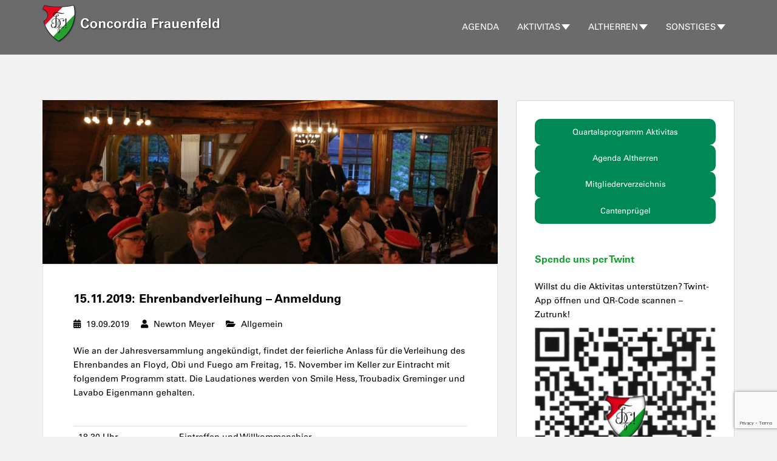

--- FILE ---
content_type: text/html; charset=UTF-8
request_url: https://www.ktv-concordia.ch/2019/15-11-2019-ehrenbandverleihung-anmeldung/
body_size: 66060
content:
<!doctype html>
	<!--[if !IE]>
	<html class="no-js non-ie" lang="de"> <![endif]-->
	<!--[if IE 7 ]>
	<html class="no-js ie7" lang="de"> <![endif]-->
	<!--[if IE 8 ]>
	<html class="no-js ie8" lang="de"> <![endif]-->
	<!--[if IE 9 ]>
	<html class="no-js ie9" lang="de"> <![endif]-->
	<!--[if gt IE 9]><!-->
<html class="no-js" lang="de"> <!--<![endif]-->
<head>
<meta charset="UTF-8">
<meta http-equiv="X-UA-Compatible" content="IE=edge,chrome=1">
<meta name="viewport" content="width=device-width, initial-scale=1">
<title>15.11.2019: Ehrenbandverleihung &#8211; Anmeldung | </title>
<link rel="profile" href="http://gmpg.org/xfn/11">
<link rel="pingback" href="https://www.ktv-concordia.ch/xmlrpc.php">

<!-- favicon -->


<!--[if IE]><![endif]-->

<title>15.11.2019: Ehrenbandverleihung &#8211; Anmeldung &#8211; KTV Concordia</title>
<meta name='robots' content='max-image-preview:large' />
	<style>img:is([sizes="auto" i], [sizes^="auto," i]) { contain-intrinsic-size: 3000px 1500px }</style>
	<link rel='dns-prefetch' href='//ws.sharethis.com' />
<link rel='dns-prefetch' href='//fonts.googleapis.com' />
<link rel="alternate" type="application/rss+xml" title="KTV Concordia &raquo; Feed" href="https://www.ktv-concordia.ch/feed/" />
<link rel="alternate" type="application/rss+xml" title="KTV Concordia &raquo; Kommentar-Feed" href="https://www.ktv-concordia.ch/comments/feed/" />
<script type="text/javascript">
/* <![CDATA[ */
window._wpemojiSettings = {"baseUrl":"https:\/\/s.w.org\/images\/core\/emoji\/16.0.1\/72x72\/","ext":".png","svgUrl":"https:\/\/s.w.org\/images\/core\/emoji\/16.0.1\/svg\/","svgExt":".svg","source":{"concatemoji":"https:\/\/www.ktv-concordia.ch\/wp-includes\/js\/wp-emoji-release.min.js?ver=6.8.3"}};
/*! This file is auto-generated */
!function(s,n){var o,i,e;function c(e){try{var t={supportTests:e,timestamp:(new Date).valueOf()};sessionStorage.setItem(o,JSON.stringify(t))}catch(e){}}function p(e,t,n){e.clearRect(0,0,e.canvas.width,e.canvas.height),e.fillText(t,0,0);var t=new Uint32Array(e.getImageData(0,0,e.canvas.width,e.canvas.height).data),a=(e.clearRect(0,0,e.canvas.width,e.canvas.height),e.fillText(n,0,0),new Uint32Array(e.getImageData(0,0,e.canvas.width,e.canvas.height).data));return t.every(function(e,t){return e===a[t]})}function u(e,t){e.clearRect(0,0,e.canvas.width,e.canvas.height),e.fillText(t,0,0);for(var n=e.getImageData(16,16,1,1),a=0;a<n.data.length;a++)if(0!==n.data[a])return!1;return!0}function f(e,t,n,a){switch(t){case"flag":return n(e,"\ud83c\udff3\ufe0f\u200d\u26a7\ufe0f","\ud83c\udff3\ufe0f\u200b\u26a7\ufe0f")?!1:!n(e,"\ud83c\udde8\ud83c\uddf6","\ud83c\udde8\u200b\ud83c\uddf6")&&!n(e,"\ud83c\udff4\udb40\udc67\udb40\udc62\udb40\udc65\udb40\udc6e\udb40\udc67\udb40\udc7f","\ud83c\udff4\u200b\udb40\udc67\u200b\udb40\udc62\u200b\udb40\udc65\u200b\udb40\udc6e\u200b\udb40\udc67\u200b\udb40\udc7f");case"emoji":return!a(e,"\ud83e\udedf")}return!1}function g(e,t,n,a){var r="undefined"!=typeof WorkerGlobalScope&&self instanceof WorkerGlobalScope?new OffscreenCanvas(300,150):s.createElement("canvas"),o=r.getContext("2d",{willReadFrequently:!0}),i=(o.textBaseline="top",o.font="600 32px Arial",{});return e.forEach(function(e){i[e]=t(o,e,n,a)}),i}function t(e){var t=s.createElement("script");t.src=e,t.defer=!0,s.head.appendChild(t)}"undefined"!=typeof Promise&&(o="wpEmojiSettingsSupports",i=["flag","emoji"],n.supports={everything:!0,everythingExceptFlag:!0},e=new Promise(function(e){s.addEventListener("DOMContentLoaded",e,{once:!0})}),new Promise(function(t){var n=function(){try{var e=JSON.parse(sessionStorage.getItem(o));if("object"==typeof e&&"number"==typeof e.timestamp&&(new Date).valueOf()<e.timestamp+604800&&"object"==typeof e.supportTests)return e.supportTests}catch(e){}return null}();if(!n){if("undefined"!=typeof Worker&&"undefined"!=typeof OffscreenCanvas&&"undefined"!=typeof URL&&URL.createObjectURL&&"undefined"!=typeof Blob)try{var e="postMessage("+g.toString()+"("+[JSON.stringify(i),f.toString(),p.toString(),u.toString()].join(",")+"));",a=new Blob([e],{type:"text/javascript"}),r=new Worker(URL.createObjectURL(a),{name:"wpTestEmojiSupports"});return void(r.onmessage=function(e){c(n=e.data),r.terminate(),t(n)})}catch(e){}c(n=g(i,f,p,u))}t(n)}).then(function(e){for(var t in e)n.supports[t]=e[t],n.supports.everything=n.supports.everything&&n.supports[t],"flag"!==t&&(n.supports.everythingExceptFlag=n.supports.everythingExceptFlag&&n.supports[t]);n.supports.everythingExceptFlag=n.supports.everythingExceptFlag&&!n.supports.flag,n.DOMReady=!1,n.readyCallback=function(){n.DOMReady=!0}}).then(function(){return e}).then(function(){var e;n.supports.everything||(n.readyCallback(),(e=n.source||{}).concatemoji?t(e.concatemoji):e.wpemoji&&e.twemoji&&(t(e.twemoji),t(e.wpemoji)))}))}((window,document),window._wpemojiSettings);
/* ]]> */
</script>
<link rel='stylesheet' id='sbi_styles-css' href='https://www.ktv-concordia.ch/wp-content/plugins/instagram-feed/css/sbi-styles.min.css?ver=6.10.0' type='text/css' media='all' />
<style id='wp-emoji-styles-inline-css' type='text/css'>

	img.wp-smiley, img.emoji {
		display: inline !important;
		border: none !important;
		box-shadow: none !important;
		height: 1em !important;
		width: 1em !important;
		margin: 0 0.07em !important;
		vertical-align: -0.1em !important;
		background: none !important;
		padding: 0 !important;
	}
</style>
<link rel='stylesheet' id='wp-block-library-css' href='https://www.ktv-concordia.ch/wp-includes/css/dist/block-library/style.min.css?ver=6.8.3' type='text/css' media='all' />
<style id='classic-theme-styles-inline-css' type='text/css'>
/*! This file is auto-generated */
.wp-block-button__link{color:#fff;background-color:#32373c;border-radius:9999px;box-shadow:none;text-decoration:none;padding:calc(.667em + 2px) calc(1.333em + 2px);font-size:1.125em}.wp-block-file__button{background:#32373c;color:#fff;text-decoration:none}
</style>
<style id='global-styles-inline-css' type='text/css'>
:root{--wp--preset--aspect-ratio--square: 1;--wp--preset--aspect-ratio--4-3: 4/3;--wp--preset--aspect-ratio--3-4: 3/4;--wp--preset--aspect-ratio--3-2: 3/2;--wp--preset--aspect-ratio--2-3: 2/3;--wp--preset--aspect-ratio--16-9: 16/9;--wp--preset--aspect-ratio--9-16: 9/16;--wp--preset--color--black: #000000;--wp--preset--color--cyan-bluish-gray: #abb8c3;--wp--preset--color--white: #ffffff;--wp--preset--color--pale-pink: #f78da7;--wp--preset--color--vivid-red: #cf2e2e;--wp--preset--color--luminous-vivid-orange: #ff6900;--wp--preset--color--luminous-vivid-amber: #fcb900;--wp--preset--color--light-green-cyan: #7bdcb5;--wp--preset--color--vivid-green-cyan: #00d084;--wp--preset--color--pale-cyan-blue: #8ed1fc;--wp--preset--color--vivid-cyan-blue: #0693e3;--wp--preset--color--vivid-purple: #9b51e0;--wp--preset--gradient--vivid-cyan-blue-to-vivid-purple: linear-gradient(135deg,rgba(6,147,227,1) 0%,rgb(155,81,224) 100%);--wp--preset--gradient--light-green-cyan-to-vivid-green-cyan: linear-gradient(135deg,rgb(122,220,180) 0%,rgb(0,208,130) 100%);--wp--preset--gradient--luminous-vivid-amber-to-luminous-vivid-orange: linear-gradient(135deg,rgba(252,185,0,1) 0%,rgba(255,105,0,1) 100%);--wp--preset--gradient--luminous-vivid-orange-to-vivid-red: linear-gradient(135deg,rgba(255,105,0,1) 0%,rgb(207,46,46) 100%);--wp--preset--gradient--very-light-gray-to-cyan-bluish-gray: linear-gradient(135deg,rgb(238,238,238) 0%,rgb(169,184,195) 100%);--wp--preset--gradient--cool-to-warm-spectrum: linear-gradient(135deg,rgb(74,234,220) 0%,rgb(151,120,209) 20%,rgb(207,42,186) 40%,rgb(238,44,130) 60%,rgb(251,105,98) 80%,rgb(254,248,76) 100%);--wp--preset--gradient--blush-light-purple: linear-gradient(135deg,rgb(255,206,236) 0%,rgb(152,150,240) 100%);--wp--preset--gradient--blush-bordeaux: linear-gradient(135deg,rgb(254,205,165) 0%,rgb(254,45,45) 50%,rgb(107,0,62) 100%);--wp--preset--gradient--luminous-dusk: linear-gradient(135deg,rgb(255,203,112) 0%,rgb(199,81,192) 50%,rgb(65,88,208) 100%);--wp--preset--gradient--pale-ocean: linear-gradient(135deg,rgb(255,245,203) 0%,rgb(182,227,212) 50%,rgb(51,167,181) 100%);--wp--preset--gradient--electric-grass: linear-gradient(135deg,rgb(202,248,128) 0%,rgb(113,206,126) 100%);--wp--preset--gradient--midnight: linear-gradient(135deg,rgb(2,3,129) 0%,rgb(40,116,252) 100%);--wp--preset--font-size--small: 13px;--wp--preset--font-size--medium: 20px;--wp--preset--font-size--large: 36px;--wp--preset--font-size--x-large: 42px;--wp--preset--spacing--20: 0.44rem;--wp--preset--spacing--30: 0.67rem;--wp--preset--spacing--40: 1rem;--wp--preset--spacing--50: 1.5rem;--wp--preset--spacing--60: 2.25rem;--wp--preset--spacing--70: 3.38rem;--wp--preset--spacing--80: 5.06rem;--wp--preset--shadow--natural: 6px 6px 9px rgba(0, 0, 0, 0.2);--wp--preset--shadow--deep: 12px 12px 50px rgba(0, 0, 0, 0.4);--wp--preset--shadow--sharp: 6px 6px 0px rgba(0, 0, 0, 0.2);--wp--preset--shadow--outlined: 6px 6px 0px -3px rgba(255, 255, 255, 1), 6px 6px rgba(0, 0, 0, 1);--wp--preset--shadow--crisp: 6px 6px 0px rgba(0, 0, 0, 1);}:where(.is-layout-flex){gap: 0.5em;}:where(.is-layout-grid){gap: 0.5em;}body .is-layout-flex{display: flex;}.is-layout-flex{flex-wrap: wrap;align-items: center;}.is-layout-flex > :is(*, div){margin: 0;}body .is-layout-grid{display: grid;}.is-layout-grid > :is(*, div){margin: 0;}:where(.wp-block-columns.is-layout-flex){gap: 2em;}:where(.wp-block-columns.is-layout-grid){gap: 2em;}:where(.wp-block-post-template.is-layout-flex){gap: 1.25em;}:where(.wp-block-post-template.is-layout-grid){gap: 1.25em;}.has-black-color{color: var(--wp--preset--color--black) !important;}.has-cyan-bluish-gray-color{color: var(--wp--preset--color--cyan-bluish-gray) !important;}.has-white-color{color: var(--wp--preset--color--white) !important;}.has-pale-pink-color{color: var(--wp--preset--color--pale-pink) !important;}.has-vivid-red-color{color: var(--wp--preset--color--vivid-red) !important;}.has-luminous-vivid-orange-color{color: var(--wp--preset--color--luminous-vivid-orange) !important;}.has-luminous-vivid-amber-color{color: var(--wp--preset--color--luminous-vivid-amber) !important;}.has-light-green-cyan-color{color: var(--wp--preset--color--light-green-cyan) !important;}.has-vivid-green-cyan-color{color: var(--wp--preset--color--vivid-green-cyan) !important;}.has-pale-cyan-blue-color{color: var(--wp--preset--color--pale-cyan-blue) !important;}.has-vivid-cyan-blue-color{color: var(--wp--preset--color--vivid-cyan-blue) !important;}.has-vivid-purple-color{color: var(--wp--preset--color--vivid-purple) !important;}.has-black-background-color{background-color: var(--wp--preset--color--black) !important;}.has-cyan-bluish-gray-background-color{background-color: var(--wp--preset--color--cyan-bluish-gray) !important;}.has-white-background-color{background-color: var(--wp--preset--color--white) !important;}.has-pale-pink-background-color{background-color: var(--wp--preset--color--pale-pink) !important;}.has-vivid-red-background-color{background-color: var(--wp--preset--color--vivid-red) !important;}.has-luminous-vivid-orange-background-color{background-color: var(--wp--preset--color--luminous-vivid-orange) !important;}.has-luminous-vivid-amber-background-color{background-color: var(--wp--preset--color--luminous-vivid-amber) !important;}.has-light-green-cyan-background-color{background-color: var(--wp--preset--color--light-green-cyan) !important;}.has-vivid-green-cyan-background-color{background-color: var(--wp--preset--color--vivid-green-cyan) !important;}.has-pale-cyan-blue-background-color{background-color: var(--wp--preset--color--pale-cyan-blue) !important;}.has-vivid-cyan-blue-background-color{background-color: var(--wp--preset--color--vivid-cyan-blue) !important;}.has-vivid-purple-background-color{background-color: var(--wp--preset--color--vivid-purple) !important;}.has-black-border-color{border-color: var(--wp--preset--color--black) !important;}.has-cyan-bluish-gray-border-color{border-color: var(--wp--preset--color--cyan-bluish-gray) !important;}.has-white-border-color{border-color: var(--wp--preset--color--white) !important;}.has-pale-pink-border-color{border-color: var(--wp--preset--color--pale-pink) !important;}.has-vivid-red-border-color{border-color: var(--wp--preset--color--vivid-red) !important;}.has-luminous-vivid-orange-border-color{border-color: var(--wp--preset--color--luminous-vivid-orange) !important;}.has-luminous-vivid-amber-border-color{border-color: var(--wp--preset--color--luminous-vivid-amber) !important;}.has-light-green-cyan-border-color{border-color: var(--wp--preset--color--light-green-cyan) !important;}.has-vivid-green-cyan-border-color{border-color: var(--wp--preset--color--vivid-green-cyan) !important;}.has-pale-cyan-blue-border-color{border-color: var(--wp--preset--color--pale-cyan-blue) !important;}.has-vivid-cyan-blue-border-color{border-color: var(--wp--preset--color--vivid-cyan-blue) !important;}.has-vivid-purple-border-color{border-color: var(--wp--preset--color--vivid-purple) !important;}.has-vivid-cyan-blue-to-vivid-purple-gradient-background{background: var(--wp--preset--gradient--vivid-cyan-blue-to-vivid-purple) !important;}.has-light-green-cyan-to-vivid-green-cyan-gradient-background{background: var(--wp--preset--gradient--light-green-cyan-to-vivid-green-cyan) !important;}.has-luminous-vivid-amber-to-luminous-vivid-orange-gradient-background{background: var(--wp--preset--gradient--luminous-vivid-amber-to-luminous-vivid-orange) !important;}.has-luminous-vivid-orange-to-vivid-red-gradient-background{background: var(--wp--preset--gradient--luminous-vivid-orange-to-vivid-red) !important;}.has-very-light-gray-to-cyan-bluish-gray-gradient-background{background: var(--wp--preset--gradient--very-light-gray-to-cyan-bluish-gray) !important;}.has-cool-to-warm-spectrum-gradient-background{background: var(--wp--preset--gradient--cool-to-warm-spectrum) !important;}.has-blush-light-purple-gradient-background{background: var(--wp--preset--gradient--blush-light-purple) !important;}.has-blush-bordeaux-gradient-background{background: var(--wp--preset--gradient--blush-bordeaux) !important;}.has-luminous-dusk-gradient-background{background: var(--wp--preset--gradient--luminous-dusk) !important;}.has-pale-ocean-gradient-background{background: var(--wp--preset--gradient--pale-ocean) !important;}.has-electric-grass-gradient-background{background: var(--wp--preset--gradient--electric-grass) !important;}.has-midnight-gradient-background{background: var(--wp--preset--gradient--midnight) !important;}.has-small-font-size{font-size: var(--wp--preset--font-size--small) !important;}.has-medium-font-size{font-size: var(--wp--preset--font-size--medium) !important;}.has-large-font-size{font-size: var(--wp--preset--font-size--large) !important;}.has-x-large-font-size{font-size: var(--wp--preset--font-size--x-large) !important;}
:where(.wp-block-post-template.is-layout-flex){gap: 1.25em;}:where(.wp-block-post-template.is-layout-grid){gap: 1.25em;}
:where(.wp-block-columns.is-layout-flex){gap: 2em;}:where(.wp-block-columns.is-layout-grid){gap: 2em;}
:root :where(.wp-block-pullquote){font-size: 1.5em;line-height: 1.6;}
</style>
<link rel='stylesheet' id='contact-form-7-css' href='https://www.ktv-concordia.ch/wp-content/plugins/contact-form-7/includes/css/styles.css?ver=6.1.4' type='text/css' media='all' />
<link rel='stylesheet' id='events-manager-css' href='https://www.ktv-concordia.ch/wp-content/plugins/events-manager/includes/css/events-manager.min.css?ver=7.2.3.1' type='text/css' media='all' />
<style id='events-manager-inline-css' type='text/css'>
body .em { --font-family : inherit; --font-weight : inherit; --font-size : 1em; --line-height : inherit; }
</style>
<link rel='stylesheet' id='foobox-free-min-css' href='https://www.ktv-concordia.ch/wp-content/plugins/foobox-image-lightbox/free/css/foobox.free.min.css?ver=2.7.35' type='text/css' media='all' />
<link rel='stylesheet' id='sparkling-bootstrap-css' href='https://www.ktv-concordia.ch/wp-content/themes/sparkling/assets/css/bootstrap.min.css?ver=6.8.3' type='text/css' media='all' />
<link rel='stylesheet' id='sparkling-icons-css' href='https://www.ktv-concordia.ch/wp-content/themes/sparkling/assets/css/fontawesome-all.min.css?ver=5.1.1.' type='text/css' media='all' />
<link rel='stylesheet' id='sparkling-fonts-css' href='//fonts.googleapis.com/css?family=Open+Sans%3A400italic%2C400%2C600%2C700%7CRoboto+Slab%3A400%2C300%2C700&#038;ver=6.8.3' type='text/css' media='all' />
<link rel='stylesheet' id='sparkling-style-css' href='https://www.ktv-concordia.ch/wp-content/themes/sparkling-child/style.css?ver=2.4.2' type='text/css' media='all' />
<link rel='stylesheet' id='mm-compiled-options-mobmenu-css' href='https://www.ktv-concordia.ch/wp-content/uploads/dynamic-mobmenu.css?ver=2.8.5-369' type='text/css' media='all' />
<link rel='stylesheet' id='mm-google-webfont-open-sans-css' href='//fonts.googleapis.com/css?family=Open+Sans%3Ainherit%2C400&#038;subset=latin%2Clatin-ext&#038;ver=6.8.3' type='text/css' media='all' />
<link rel='stylesheet' id='tablepress-default-css' href='https://www.ktv-concordia.ch/wp-content/plugins/tablepress/css/build/default.css?ver=3.0.3' type='text/css' media='all' />
<link rel='stylesheet' id='cssmobmenu-icons-css' href='https://www.ktv-concordia.ch/wp-content/plugins/mobile-menu/includes/css/mobmenu-icons.css?ver=6.8.3' type='text/css' media='all' />
<link rel='stylesheet' id='cssmobmenu-css' href='https://www.ktv-concordia.ch/wp-content/plugins/mobile-menu/includes/css/mobmenu.css?ver=2.8.5' type='text/css' media='all' />
<script type="text/javascript" src="https://www.ktv-concordia.ch/wp-content/plugins/jquery-updater/js/jquery-3.7.1.min.js?ver=3.7.1" id="jquery-core-js"></script>
<script type="text/javascript" src="https://www.ktv-concordia.ch/wp-content/plugins/jquery-updater/js/jquery-migrate-3.5.2.min.js?ver=3.5.2" id="jquery-migrate-js"></script>
<script type="text/javascript" src="https://www.ktv-concordia.ch/wp-includes/js/jquery/ui/core.min.js?ver=1.13.3" id="jquery-ui-core-js"></script>
<script type="text/javascript" src="https://www.ktv-concordia.ch/wp-includes/js/jquery/ui/mouse.min.js?ver=1.13.3" id="jquery-ui-mouse-js"></script>
<script type="text/javascript" src="https://www.ktv-concordia.ch/wp-includes/js/jquery/ui/sortable.min.js?ver=1.13.3" id="jquery-ui-sortable-js"></script>
<script type="text/javascript" src="https://www.ktv-concordia.ch/wp-includes/js/jquery/ui/datepicker.min.js?ver=1.13.3" id="jquery-ui-datepicker-js"></script>
<script type="text/javascript" id="jquery-ui-datepicker-js-after">
/* <![CDATA[ */
jQuery(function(jQuery){jQuery.datepicker.setDefaults({"closeText":"Schlie\u00dfen","currentText":"Heute","monthNames":["Januar","Februar","M\u00e4rz","April","Mai","Juni","Juli","August","September","Oktober","November","Dezember"],"monthNamesShort":["Jan.","Feb.","M\u00e4rz","Apr.","Mai","Juni","Juli","Aug.","Sep.","Okt.","Nov.","Dez."],"nextText":"Weiter","prevText":"Zur\u00fcck","dayNames":["Sonntag","Montag","Dienstag","Mittwoch","Donnerstag","Freitag","Samstag"],"dayNamesShort":["So.","Mo.","Di.","Mi.","Do.","Fr.","Sa."],"dayNamesMin":["S","M","D","M","D","F","S"],"dateFormat":"dd.mm.yy","firstDay":1,"isRTL":false});});
/* ]]> */
</script>
<script type="text/javascript" src="https://www.ktv-concordia.ch/wp-includes/js/jquery/ui/resizable.min.js?ver=1.13.3" id="jquery-ui-resizable-js"></script>
<script type="text/javascript" src="https://www.ktv-concordia.ch/wp-includes/js/jquery/ui/draggable.min.js?ver=1.13.3" id="jquery-ui-draggable-js"></script>
<script type="text/javascript" src="https://www.ktv-concordia.ch/wp-includes/js/jquery/ui/controlgroup.min.js?ver=1.13.3" id="jquery-ui-controlgroup-js"></script>
<script type="text/javascript" src="https://www.ktv-concordia.ch/wp-includes/js/jquery/ui/checkboxradio.min.js?ver=1.13.3" id="jquery-ui-checkboxradio-js"></script>
<script type="text/javascript" src="https://www.ktv-concordia.ch/wp-includes/js/jquery/ui/button.min.js?ver=1.13.3" id="jquery-ui-button-js"></script>
<script type="text/javascript" src="https://www.ktv-concordia.ch/wp-includes/js/jquery/ui/dialog.min.js?ver=1.13.3" id="jquery-ui-dialog-js"></script>
<script type="text/javascript" id="events-manager-js-extra">
/* <![CDATA[ */
var EM = {"ajaxurl":"https:\/\/www.ktv-concordia.ch\/wp-admin\/admin-ajax.php","locationajaxurl":"https:\/\/www.ktv-concordia.ch\/wp-admin\/admin-ajax.php?action=locations_search","firstDay":"1","locale":"de","dateFormat":"yy-mm-dd","ui_css":"https:\/\/www.ktv-concordia.ch\/wp-content\/plugins\/events-manager\/includes\/css\/jquery-ui\/build.min.css","show24hours":"1","is_ssl":"1","autocomplete_limit":"10","calendar":{"breakpoints":{"small":560,"medium":908,"large":false},"month_format":"F Y"},"phone":"","datepicker":{"format":"d.m.Y","locale":"de"},"search":{"breakpoints":{"small":650,"medium":850,"full":false}},"url":"https:\/\/www.ktv-concordia.ch\/wp-content\/plugins\/events-manager","assets":{"input.em-uploader":{"js":{"em-uploader":{"url":"https:\/\/www.ktv-concordia.ch\/wp-content\/plugins\/events-manager\/includes\/js\/em-uploader.js?v=7.2.3.1","event":"em_uploader_ready"}}},".em-event-editor":{"js":{"event-editor":{"url":"https:\/\/www.ktv-concordia.ch\/wp-content\/plugins\/events-manager\/includes\/js\/events-manager-event-editor.js?v=7.2.3.1","event":"em_event_editor_ready"}},"css":{"event-editor":"https:\/\/www.ktv-concordia.ch\/wp-content\/plugins\/events-manager\/includes\/css\/events-manager-event-editor.min.css?v=7.2.3.1"}},".em-recurrence-sets, .em-timezone":{"js":{"luxon":{"url":"luxon\/luxon.js?v=7.2.3.1","event":"em_luxon_ready"}}},".em-booking-form, #em-booking-form, .em-booking-recurring, .em-event-booking-form":{"js":{"em-bookings":{"url":"https:\/\/www.ktv-concordia.ch\/wp-content\/plugins\/events-manager\/includes\/js\/bookingsform.js?v=7.2.3.1","event":"em_booking_form_js_loaded"}}},"#em-opt-archetypes":{"js":{"archetypes":"https:\/\/www.ktv-concordia.ch\/wp-content\/plugins\/events-manager\/includes\/js\/admin-archetype-editor.js?v=7.2.3.1","archetypes_ms":"https:\/\/www.ktv-concordia.ch\/wp-content\/plugins\/events-manager\/includes\/js\/admin-archetypes.js?v=7.2.3.1","qs":"qs\/qs.js?v=7.2.3.1"}}},"cached":"","bookingInProgress":"Bitte warte, w\u00e4hrend die Buchung abgeschickt wird.","tickets_save":"Ticket speichern","bookingajaxurl":"https:\/\/www.ktv-concordia.ch\/wp-admin\/admin-ajax.php","bookings_export_save":"Buchungen exportieren","bookings_settings_save":"Einstellungen speichern","booking_delete":"Bist du dir sicher, dass du es l\u00f6schen m\u00f6chtest?","booking_offset":"30","bookings":{"submit_button":{"text":{"default":"Anmeldung abschicken","free":"Anmeldung abschicken","payment":"Anmeldung abschicken","processing":"Processing ..."}},"update_listener":""},"bb_full":"Ausverkauft","bb_book":"Jetzt anmelden!","bb_booking":"Anmeldung l\u00e4uft...","bb_booked":"Anmeldung best\u00e4tigt","bb_error":"Fehler bei der Anmeldung. Nochmal versuchen?","bb_cancel":"Abmelden","bb_canceling":"Abmeldung l\u00e4uft...","bb_cancelled":"Abgemeldet","bb_cancel_error":"Fehler bei der Abmeldung. Nochmal versuchen?","txt_search":"Suche","txt_searching":"Suche...","txt_loading":"Wird geladen\u00a0\u2026"};
/* ]]> */
</script>
<script type="text/javascript" src="https://www.ktv-concordia.ch/wp-content/plugins/events-manager/includes/js/events-manager.js?ver=7.2.3.1" id="events-manager-js"></script>
<script type="text/javascript" src="https://www.ktv-concordia.ch/wp-content/plugins/events-manager/includes/external/flatpickr/l10n/de.js?ver=7.2.3.1" id="em-flatpickr-localization-js"></script>
<script type="text/javascript" src="https://www.ktv-concordia.ch/wp-content/themes/sparkling/assets/js/vendor/bootstrap.min.js?ver=6.8.3" id="sparkling-bootstrapjs-js"></script>
<script type="text/javascript" src="https://www.ktv-concordia.ch/wp-content/themes/sparkling/assets/js/functions.js?ver=20180503" id="sparkling-functions-js"></script>
<script id='st_insights_js' type="text/javascript" src="https://ws.sharethis.com/button/st_insights.js?publisher=eba0f3ba-f9ab-408c-bc68-c28af5afe749&amp;product=feather&amp;ver=1762884264" id="feather-sharethis-js"></script>
<script type="text/javascript" id="foobox-free-min-js-before">
/* <![CDATA[ */
/* Run FooBox FREE (v2.7.35) */
var FOOBOX = window.FOOBOX = {
	ready: true,
	disableOthers: true,
	o: {wordpress: { enabled: true }, countMessage:'image %index of %total', captions: { dataTitle: ["captionTitle","title"], dataDesc: ["captionDesc","description"] }, rel: '', excludes:'.fbx-link,.nofoobox,.nolightbox,a[href*="pinterest.com/pin/create/button/"]', affiliate : { enabled: false }, error: "Could not load the item"},
	selectors: [
		".foogallery-container.foogallery-lightbox-foobox", ".foogallery-container.foogallery-lightbox-foobox-free", ".gallery", ".wp-block-gallery", ".wp-caption", ".wp-block-image", "a:has(img[class*=wp-image-])", ".foobox"
	],
	pre: function( $ ){
		// Custom JavaScript (Pre)
		
	},
	post: function( $ ){
		// Custom JavaScript (Post)
		
		// Custom Captions Code
		
	},
	custom: function( $ ){
		// Custom Extra JS
		
	}
};
/* ]]> */
</script>
<script type="text/javascript" src="https://www.ktv-concordia.ch/wp-content/plugins/foobox-image-lightbox/free/js/foobox.free.min.js?ver=2.7.35" id="foobox-free-min-js"></script>
<script type="text/javascript" src="https://www.ktv-concordia.ch/wp-content/plugins/mobile-menu/includes/js/mobmenu.js?ver=2.8.5" id="mobmenujs-js"></script>
<link rel="https://api.w.org/" href="https://www.ktv-concordia.ch/wp-json/" /><link rel="alternate" title="JSON" type="application/json" href="https://www.ktv-concordia.ch/wp-json/wp/v2/posts/17037" /><link rel="EditURI" type="application/rsd+xml" title="RSD" href="https://www.ktv-concordia.ch/xmlrpc.php?rsd" />
<meta name="generator" content="WordPress 6.8.3" />
<link rel="canonical" href="https://www.ktv-concordia.ch/2019/15-11-2019-ehrenbandverleihung-anmeldung/" />
<link rel='shortlink' href='https://www.ktv-concordia.ch/?p=17037' />
<link rel="alternate" title="oEmbed (JSON)" type="application/json+oembed" href="https://www.ktv-concordia.ch/wp-json/oembed/1.0/embed?url=https%3A%2F%2Fwww.ktv-concordia.ch%2F2019%2F15-11-2019-ehrenbandverleihung-anmeldung%2F" />
<link rel="alternate" title="oEmbed (XML)" type="text/xml+oembed" href="https://www.ktv-concordia.ch/wp-json/oembed/1.0/embed?url=https%3A%2F%2Fwww.ktv-concordia.ch%2F2019%2F15-11-2019-ehrenbandverleihung-anmeldung%2F&#038;format=xml" />

 <!-- OneAll.com / Social Login for WordPress / v5.10.0 -->
<script data-cfasync="false" type="text/javascript">
 (function() {
  var oa = document.createElement('script'); oa.type = 'text/javascript';
  oa.async = true; oa.src = 'https://concordia.api.oneall.com/socialize/library.js';
  var s = document.getElementsByTagName('script')[0]; s.parentNode.insertBefore(oa, s);
 })();
</script>
<style type="text/css">a, #infinite-handle span, #secondary .widget .post-content a, .entry-meta a {color:#000000}a:hover, a:focus, a:active, #secondary .widget .post-content a:hover, #secondary .widget .post-content a:focus, .woocommerce nav.woocommerce-pagination ul li a:focus, .woocommerce nav.woocommerce-pagination ul li a:hover, .woocommerce nav.woocommerce-pagination ul li span.current, #secondary .widget a:hover, #secondary .widget a:focus {color: #e2001a;}.btn-default, .label-default, .flex-caption h2, .btn.btn-default.read-more,button,
              .navigation .wp-pagenavi-pagination span.current,.navigation .wp-pagenavi-pagination a:hover,
              .woocommerce a.button, .woocommerce button.button,
              .woocommerce input.button, .woocommerce #respond input#submit.alt,
              .woocommerce a.button, .woocommerce button.button,
              .woocommerce a.button.alt, .woocommerce button.button.alt, .woocommerce input.button.alt { background-color: #d3d3d3; border-color: #d3d3d3;}.site-main [class*="navigation"] a, .more-link, .pagination>li>a, .pagination>li>span, .cfa-button { color: #d3d3d3}.cfa-button {border-color: #d3d3d3;}.btn-default:hover, .btn-default:focus,.label-default[href]:hover, .label-default[href]:focus, .tagcloud a:hover, .tagcloud a:focus, button, .main-content [class*="navigation"] a:hover, .main-content [class*="navigation"] a:focus, #infinite-handle span:hover, #infinite-handle span:focus-within, .btn.btn-default.read-more:hover, .btn.btn-default.read-more:focus, .btn-default:hover, .btn-default:focus, .scroll-to-top:hover, .scroll-to-top:focus, .btn-default:active, .btn-default.active, .site-main [class*="navigation"] a:hover, .site-main [class*="navigation"] a:focus, .more-link:hover, .more-link:focus, #image-navigation .nav-previous a:hover, #image-navigation .nav-previous a:focus, #image-navigation .nav-next a:hover, #image-navigation .nav-next a:focus, .cfa-button:hover, .cfa-button:focus, .woocommerce a.button:hover, .woocommerce a.button:focus, .woocommerce button.button:hover, .woocommerce button.button:focus, .woocommerce input.button:hover, .woocommerce input.button:focus, .woocommerce #respond input#submit.alt:hover, .woocommerce #respond input#submit.alt:focus, .woocommerce a.button:hover, .woocommerce a.button:focus, .woocommerce button.button:hover, .woocommerce button.button:focus, .woocommerce input.button:hover, .woocommerce input.button:focus, .woocommerce a.button.alt:hover, .woocommerce a.button.alt:focus, .woocommerce button.button.alt:hover, .woocommerce button.button.alt:focus, .woocommerce input.button.alt:hover, .woocommerce input.button.alt:focus, a:hover .flex-caption h2 { background-color: #e2001a; border-color: #e2001a; }.pagination>li>a:focus, .pagination>li>a:hover, .pagination>li>span:focus-within, .pagination>li>span:hover {color: #e2001a;}.cfa { background-color: #000000; } .cfa-button:hover a {color: #000000;}.cfa-text { color: #000000;}.cfa-button {border-color: #000000; color: #000000;}h1, h2, h3, h4, h5, h6, .h1, .h2, .h3, .h4, .h5, .h6, .entry-title, .entry-title a {color: #e2001a;}.navbar.navbar-default, .navbar-default .navbar-nav .open .dropdown-menu > li > a {background-color: #6b6b6b;}.navbar-default .navbar-nav > li > a, .navbar-default .navbar-nav.sparkling-mobile-menu > li:hover > a, .navbar-default .navbar-nav.sparkling-mobile-menu > li:hover > .caret, .navbar-default .navbar-nav > li, .navbar-default .navbar-nav > .open > a, .navbar-default .navbar-nav > .open > a:hover, .navbar-default .navbar-nav > .open > a:focus { color: #ffffff;}@media (max-width: 767px){ .navbar-default .navbar-nav > li:hover > a, .navbar-default .navbar-nav > li:hover > .caret{ color: #ffffff!important ;} }.navbar-default .navbar-nav > li:hover > a, .navbar-default .navbar-nav > li:focus-within > a, .navbar-nav > li:hover > .caret, .navbar-nav > li:focus-within > .caret, .navbar-default .navbar-nav.sparkling-mobile-menu > li.open > a, .navbar-default .navbar-nav.sparkling-mobile-menu > li.open > .caret, .navbar-default .navbar-nav > li:hover, .navbar-default .navbar-nav > li:focus-within, .navbar-default .navbar-nav > .active > a, .navbar-default .navbar-nav > .active > .caret, .navbar-default .navbar-nav > .active > a:hover, .navbar-default .navbar-nav > .active > a:focus, .navbar-default .navbar-nav > li > a:hover, .navbar-default .navbar-nav > li > a:focus, .navbar-default .navbar-nav > .open > a, .navbar-default .navbar-nav > .open > a:hover, .navbar-default .navbar-nav > .open > a:focus {color: #e2001a;}@media (max-width: 767px){ .navbar-default .navbar-nav > li.open > a, .navbar-default .navbar-nav > li.open > .caret { color: #e2001a !important; } }.dropdown-menu {background-color: #6b6b6b;}.navbar-default .navbar-nav .open .dropdown-menu > li > a, .dropdown-menu > li > a, .dropdown-menu > li > .caret { color: #ffffff;}.navbar-default .navbar-nav .dropdown-menu > li:hover, .navbar-default .navbar-nav .dropdown-menu > li:focus-within, .dropdown-menu > .active {background-color: #e2001a;}@media (max-width: 767px) {.navbar-default .navbar-nav .dropdown-menu > li:hover, .navbar-default .navbar-nav .dropdown-menu > li:focus, .dropdown-menu > .active {background: transparent;} }.dropdown-menu>.active>a, .dropdown-menu>.active>a:focus, .dropdown-menu>.active>a:hover, .dropdown-menu>.active>.caret, .dropdown-menu>li>a:focus, .dropdown-menu>li>a:hover, .dropdown-menu>li:hover>a, .dropdown-menu>li:hover>.caret {color:#ffffff;}@media (max-width: 767px) {.navbar-default .navbar-nav .open .dropdown-menu > .active > a, .navbar-default .navbar-nav .dropdown-menu > li.active > .caret, .navbar-default .navbar-nav .dropdown-menu > li.open > a, .navbar-default .navbar-nav li.open > a, .navbar-default .navbar-nav li.open > .caret {color:#ffffff;} }.navbar-default .navbar-nav .current-menu-ancestor a.dropdown-toggle { color: #ffffff;}#colophon {background-color: #6b6b6b;}#footer-area, .site-info, .site-info caption, #footer-area caption {color: #ffffff;}#footer-area {background-color: #ffffff;}.site-info a, #footer-area a {color: #ffffff;}.social-icons li a {background-color: #6b6b6b !important ;}body, .entry-content {color:#000000}.entry-content {font-family: Open Sans;}.entry-content {font-size:14px}.entry-content {font-weight:normal}</style><!-- Instagram Feed CSS -->
<style type="text/css">
#sb_instagram img{
  display: block;
  padding: 0 !important;
  margin: 0 !important;
  max-width: 95% !important;
}
</style>

<style type="text/css"></style>
		<style type="text/css">
				.navbar > .container .navbar-brand {
			color: #ffffff;
		}
		</style>
	<style>
.synved-social-resolution-single {
display: inline-block;
}
.synved-social-resolution-normal {
display: inline-block;
}
.synved-social-resolution-hidef {
display: none;
}

@media only screen and (min--moz-device-pixel-ratio: 2),
only screen and (-o-min-device-pixel-ratio: 2/1),
only screen and (-webkit-min-device-pixel-ratio: 2),
only screen and (min-device-pixel-ratio: 2),
only screen and (min-resolution: 2dppx),
only screen and (min-resolution: 192dpi) {
	.synved-social-resolution-normal {
	display: none;
	}
	.synved-social-resolution-hidef {
	display: inline-block;
	}
}
</style><link rel="icon" href="https://www.ktv-concordia.ch/wp-content/uploads/2014/11/concordia-wappen-32px.png" sizes="32x32" />
<link rel="icon" href="https://www.ktv-concordia.ch/wp-content/uploads/2014/11/concordia-wappen-32px.png" sizes="192x192" />
<link rel="apple-touch-icon" href="https://www.ktv-concordia.ch/wp-content/uploads/2014/11/concordia-wappen-32px.png" />
<meta name="msapplication-TileImage" content="https://www.ktv-concordia.ch/wp-content/uploads/2014/11/concordia-wappen-32px.png" />
		<style type="text/css" id="wp-custom-css">
			/* Read-more-Button ausblenden*/
.btn.btn-default.read-more {
    display: none;
}

/* Fixed Menu Mobile */
@media all and (max-width:767px){
  nav.navbar.navbar-default {
    position: fixed;
    top: 0;
    left: 0;
    z-index: 9999;
    width: 100%;
  }
}

.top-section, #content {
	margin-top: 35px;
}

/* Fixed Menu Desktop, zus. Anpassung header.php notwendig */

.admin-bar .navbar-fixed-top {
	padding-top:35px;
}
.widget-area {
	margin-top:35px
}

/* Keine Anzeige Kommentar-Tags */
.form-allowed-tags{
display:none;
}

/* Schriftfarben Sidebar */

.widgettitle {
   color: #13a12e;
}

#secondary .widget a {
    color: #000;
}
#secondary .widget {
    color: #000;
}

/* Beitragsbilder Hover-Transparenz entfernen */

.single-featured:hover {
	opacity: 1;
}


/* Custom Facebook Feed */
#cff .cff-author .cff-author-text span{
  font-weight: normal !important;
}
#cff .cff-author .cff-author-text *{
   font-weight: normal;
}
#cff .cff-author .cff-date{
  font-weight: normal;
}
/* Custom Facebook Feed - End */		</style>
		
</head>

<body class="wp-singular post-template-default single single-post postid-17037 single-format-standard wp-theme-sparkling wp-child-theme-sparkling-child has-dashicons group-blog mob-menu-slideout-over">
<div id="page" class="hfeed site">

	<header id="masthead" class="site-header" role="banner">
		<nav class="navbar navbar-default navbar-fixed-top" role="navigation">
			<div class="container">
				<div class="row">
					<div class="site-navigation-inner col-sm-12">
		        <div class="navbar-header">
		            <button type="button" class="btn navbar-toggle" data-toggle="collapse" data-target=".navbar-ex1-collapse">
		                <span class="sr-only">Toggle navigation</span>
		                <span class="icon-bar"></span>
		                <span class="icon-bar"></span>
		                <span class="icon-bar"></span>
		            </button>

				
					<div id="logo">
						<a href="https://www.ktv-concordia.ch/"><img src="https://www.ktv-concordia.ch/wp-content/uploads/2014/11/cropped-cropped-conc-logo-102.png"  height="75" width="297" alt="KTV Concordia"/></a>
					</div><!-- end of #logo -->

				
				
		        </div>
					<div class="collapse navbar-collapse navbar-ex1-collapse"><ul id="menu-hauptmenu" class="nav navbar-nav"><li id="menu-item-116" class="menu-item menu-item-type-post_type menu-item-object-page menu-item-116"><a href="https://www.ktv-concordia.ch/agenda/">Agenda</a></li>
<li id="menu-item-4826" class="menu-item menu-item-type-custom menu-item-object-custom menu-item-has-children menu-item-4826 dropdown"><a href="#">Aktivitas</a><span class="caret sparkling-dropdown"></span>
<ul role="menu" class=" dropdown-menu">
	<li id="menu-item-498" class="menu-item menu-item-type-post_type menu-item-object-page menu-item-498"><a href="https://www.ktv-concordia.ch/uebersicht/">Vorstellung</a></li>
	<li id="menu-item-123" class="menu-item menu-item-type-post_type menu-item-object-page menu-item-123"><a href="https://www.ktv-concordia.ch/mitglieder/">Mitglieder</a></li>
	<li id="menu-item-1795" class="menu-item menu-item-type-post_type menu-item-object-page menu-item-1795"><a href="https://www.ktv-concordia.ch/quartalsprogramm/">Quartalsprogramm</a></li>
	<li id="menu-item-124" class="menu-item menu-item-type-post_type menu-item-object-page menu-item-124"><a href="https://www.ktv-concordia.ch/kartell/">Kartell</a></li>
	<li id="menu-item-288" class="menu-item menu-item-type-post_type menu-item-object-page menu-item-288"><a href="https://www.ktv-concordia.ch/platzverbindungen/">Platzverbindungen</a></li>
	<li id="menu-item-3727" class="menu-item menu-item-type-post_type menu-item-object-page menu-item-3727"><a href="https://www.ktv-concordia.ch/aktivitas-dokumentenpool/">Aktivitas-Dokumentenpool</a></li>
	<li id="menu-item-3730" class="menu-item menu-item-type-post_type menu-item-object-page menu-item-3730"><a href="https://www.ktv-concordia.ch/exklusiver-burschenbereich/">Exklusiver Burschenbereich</a></li>
</ul>
</li>
<li id="menu-item-4827" class="menu-item menu-item-type-custom menu-item-object-custom menu-item-has-children menu-item-4827 dropdown"><a href="#">Altherren</a><span class="caret sparkling-dropdown"></span>
<ul role="menu" class=" dropdown-menu">
	<li id="menu-item-120" class="menu-item menu-item-type-post_type menu-item-object-page menu-item-120"><a href="https://www.ktv-concordia.ch/ahah/vorstand/">Vorstand</a></li>
	<li id="menu-item-119" class="menu-item menu-item-type-post_type menu-item-object-page menu-item-119"><a href="https://www.ktv-concordia.ch/ahah/stamme/">Stämme</a></li>
	<li id="menu-item-2660" class="menu-item menu-item-type-post_type menu-item-object-page menu-item-2660"><a href="https://www.ktv-concordia.ch/ahah/anlaesse/">Anlässe</a></li>
	<li id="menu-item-17394" class="menu-item menu-item-type-post_type menu-item-object-page menu-item-17394"><a href="https://www.ktv-concordia.ch/ahah/mitteilungsblaetter/">Mitteilungsblätter</a></li>
	<li id="menu-item-3574" class="menu-item menu-item-type-post_type menu-item-object-page menu-item-3574"><a href="https://www.ktv-concordia.ch/ahah/mitgliederverzeichnis/">Mitgliederverzeichnis</a></li>
</ul>
</li>
<li id="menu-item-4828" class="menu-item menu-item-type-custom menu-item-object-custom menu-item-has-children menu-item-4828 dropdown"><a href="#">Sonstiges</a><span class="caret sparkling-dropdown"></span>
<ul role="menu" class=" dropdown-menu">
	<li id="menu-item-16938" class="menu-item menu-item-type-post_type menu-item-object-page menu-item-16938"><a href="https://www.ktv-concordia.ch/sonstiges/reglemente/">Reglemente</a></li>
	<li id="menu-item-157" class="menu-item menu-item-type-post_type menu-item-object-page menu-item-157"><a href="https://www.ktv-concordia.ch/sonstiges/ecantenpruegel/">Canten</a></li>
	<li id="menu-item-1425" class="menu-item menu-item-type-post_type menu-item-object-page menu-item-1425"><a href="https://www.ktv-concordia.ch/sonstiges/kontakt/">Kontakt</a></li>
	<li id="menu-item-1551" class="bp-menu bp-login-nav menu-item menu-item-type-custom menu-item-object-custom menu-item-1551"><a href="/wp-admin/">Edit-Login</a></li>
</ul>
</li>
</ul></div>					</div>
		    </div>
		  </div>
		</nav><!-- .site-navigation -->
	</header><!-- #masthead -->

	<div id="content" class="site-content">

			<div class="top-section">
											</div>

		<div class="container main-content-area">
			<div class="row">
				<div id="content" class="main-content-inner col-sm-12 col-md-8 pull-left">
	<div id="primary" class="content-area">
		<main id="main" class="site-main" role="main">

		<article id="post-17037" class="post-17037 post type-post status-publish format-standard has-post-thumbnail hentry category-allgemein">
	<img width="750" height="270" src="https://www.ktv-concordia.ch/wp-content/uploads/2017/05/IMG_0501-750x270.jpg" class="single-featured wp-post-image" alt="" decoding="async" fetchpriority="high" />	<div class="post-inner-content">
		<header class="entry-header page-header">

			<h1 class="entry-title ">15.11.2019: Ehrenbandverleihung &#8211; Anmeldung</h1>

			<div class="entry-meta">
				<span class="posted-on"><i class="fa fa-calendar-alt"></i> <a href="https://www.ktv-concordia.ch/2019/15-11-2019-ehrenbandverleihung-anmeldung/" rel="bookmark"><time class="entry-date published" datetime="2019-09-19T08:18:28+02:00">19.09.2019</time><time class="updated" datetime="2019-09-19T08:18:53+02:00">19.09.2019</time></a></span><span class="byline"> <i class="fa fa-user"></i> <span class="author vcard"><a class="url fn n" href="https://www.ktv-concordia.ch/author/newtonmeyer/">Newton Meyer</a></span></span>
								<span class="cat-links"><i class="fa fa-folder-open"></i>
				 <a href="https://www.ktv-concordia.ch/kategorie/allgemein/" rel="category tag">Allgemein</a>				</span>
								
			</div><!-- .entry-meta -->
		</header><!-- .entry-header -->

		<div class="entry-content">
			<p>Wie an der Jahresversammlung angekündigt, findet der feierliche Anlass für die Verleihung des Ehrenbandes an Floyd, Obi und Fuego am Freitag, 15. November im Keller zur Eintracht mit folgendem Programm statt. Die Laudationes werden von Smile Hess, Troubadix Greminger und Lavabo Eigenmann gehalten.</p>
<p>&nbsp;</p>
<table  class="table table-hover table table-hover" >
<tbody>
<tr>
<td>18.30 Uhr</td>
<td>Eintreffen und Willkommensbier</td>
</tr>
<tr>
<td>19.00 Uhr</td>
<td>Begrüssung und Laudationes</td>
</tr>
<tr>
<td>20.00 Uhr</td>
<td>Apéro</td>
</tr>
<tr>
<td>21.00 Uhr</td>
<td>Start Kneipe der Aktivitas</td>
</tr>
</tbody>
</table>
<p>Der Vorstand freut sich auf eine möglichst grosse Teilnehmerschar, um die Verdienste unserer drei Anwärter gebührend zu ehren! Die anschliessende Kneipe der Aktivitas bietet die optimale Möglichkeit, unsere generationenübergreifende Verbundenheit zu pflegen.</p>
<p>Bitte meldet euch (Inaktive, AHAH) gleich über dieses <a href="https://docs.google.com/forms/d/e/1FAIpQLSdwX_aQ8znqLub4pgBvj_149HYJ9B7xAlOEswlAVpNOwgm3cg/viewform?usp=sf_link" target="blank">Formular</a> an! Bestehende Anmeldungen können <a href="https://docs.google.com/spreadsheets/d/1CCs_dbsLgkBLQo3_WIn-0-Gw1zQlv4OZ-wUXHfbBptA/edit?usp=sharing" target="blank">hier</a> eingesehen werden.</p>
					</div><!-- .entry-content -->

		<footer class="entry-meta">

			
		</footer><!-- .entry-meta -->
	</div>

	
</article><!-- #post-## -->

	<nav class="navigation post-navigation" aria-label="Beiträge">
		<h2 class="screen-reader-text">Beitragsnavigation</h2>
		<div class="nav-links"><div class="nav-previous"><a href="https://www.ktv-concordia.ch/2019/08-11-2019-zorro-haegar-turnfahrt-von-sirnach-nach-winterthur/" rel="prev"><i class="fa fa-chevron-left"></i> <span class="post-title">08.11.2019: Zorro-Hägar-Turnfahrt von Sirnach nach Winterthur</span></a></div><div class="nav-next"><a href="https://www.ktv-concordia.ch/2019/07-02-2020-spefuxenanlass-anmeldung/" rel="next"><span class="post-title">07.02.2020: Spefuxenanlass &#8211; Anmeldung <i class="fa fa-chevron-right"></i></span></a></div></div>
	</nav>
		</main><!-- #main -->
	</div><!-- #primary -->

</div><!-- close .main-content-inner -->
<div id="secondary" class="widget-area col-sm-12 col-md-4" role="complementary">
	<div class="well">
				<aside id="block-4" class="widget widget_block">
<div class="wp-block-buttons is-layout-flex wp-block-buttons-is-layout-flex">
<div class="wp-block-button has-custom-width wp-block-button__width-100 has-custom-font-size is-style-fill has-small-font-size"><a class="wp-block-button__link has-white-color has-text-color has-background" href="https://www.ktv-concordia.ch/quartalsprogramm/" style="border-radius:10px;background-color:#008957" rel="">Quartalsprogramm Aktivitas</a></div>



<div class="wp-block-button has-custom-width wp-block-button__width-100 has-custom-font-size is-style-outline has-small-font-size is-style-outline--1"><a class="wp-block-button__link has-white-color has-text-color has-background" href="https://www.ktv-concordia.ch/ahah/anlaesse/" style="border-radius:10px;background-color:#008957">Agenda Altherren</a></div>



<div class="wp-block-button has-custom-width wp-block-button__width-100 has-custom-font-size is-style-outline has-small-font-size is-style-outline--2"><a class="wp-block-button__link has-white-color has-text-color has-background" href="https://www.ktv-concordia.ch/ahah/mitgliederverzeichnis/" style="border-radius:10px;background-color:#008957">Mitgliederverzeichnis</a></div>



<div class="wp-block-button has-custom-width wp-block-button__width-100 has-custom-font-size is-style-outline has-small-font-size is-style-outline--3"><a class="wp-block-button__link has-white-color has-text-color has-background" href="https://www.ktv-concordia.ch/sonstiges/ecantenpruegel/" style="border-radius:10px;background-color:#008957">Cantenprügel</a></div>
</div>
</aside><aside id="text-3" class="widget widget_text"><h3 class="widget-title">Spende uns per Twint</h3>			<div class="textwidget"><p>Willst du die Aktivitas unterstützen? Twint-App öffnen und QR-Code scannen &#8211; Zutrunk!</p>
<p><img loading="lazy" decoding="async" class="alignnone size-medium wp-image-17114" src="https://www.ktv-concordia.ch/wp-content/uploads/2020/01/Twint_QR_Wappen-300x300.png" alt="" width="300" height="300" srcset="https://www.ktv-concordia.ch/wp-content/uploads/2020/01/Twint_QR_Wappen-300x300.png 300w, https://www.ktv-concordia.ch/wp-content/uploads/2020/01/Twint_QR_Wappen-150x150.png 150w, https://www.ktv-concordia.ch/wp-content/uploads/2020/01/Twint_QR_Wappen-768x771.png 768w, https://www.ktv-concordia.ch/wp-content/uploads/2020/01/Twint_QR_Wappen-60x60.png 60w, https://www.ktv-concordia.ch/wp-content/uploads/2020/01/Twint_QR_Wappen-600x602.png 600w, https://www.ktv-concordia.ch/wp-content/uploads/2020/01/Twint_QR_Wappen-100x100.png 100w, https://www.ktv-concordia.ch/wp-content/uploads/2020/01/Twint_QR_Wappen.png 769w" sizes="auto, (max-width: 300px) 100vw, 300px" /></p>
</div>
		</aside><aside id="block-9" class="widget widget_block widget_text">
<p></p>
</aside><aside id="synved_social_follow-4" class="widget widget_synved_social_follow"><h3 class="widget-title">Folgt uns!</h3><div><span class="synved-social-container synved-social-container-follow"><a class="synved-social-button synved-social-button-follow synved-social-size-32 synved-social-resolution-normal synved-social-provider-facebook nolightbox" data-provider="facebook" target="_blank" rel="nofollow" title="Folge uns auf Facebook!" href="https://www.facebook.com/KTVConcordia" style="font-size: 0px;width:32px;height:32px;margin:0;margin-bottom:8px;margin-right:8px"><img alt="Facebook" title="Folge uns auf Facebook!" class="synved-share-image synved-social-image synved-social-image-follow" width="32" height="32" style="display: inline;width:32px;height:32px;margin: 0;padding: 0;border: none;box-shadow: none" src="https://www.ktv-concordia.ch/wp-content/plugins/social-media-feather/synved-social/image/social/regular/32x32/facebook.png" /></a><a class="synved-social-button synved-social-button-follow synved-social-size-32 synved-social-resolution-normal synved-social-provider-instagram nolightbox" data-provider="instagram" target="_blank" rel="nofollow" title="Folgt uns auf Instagram!" href="http://instagram.com/ktvconcordia" style="font-size: 0px;width:32px;height:32px;margin:0;margin-bottom:8px"><img alt="instagram" title="Folgt uns auf Instagram!" class="synved-share-image synved-social-image synved-social-image-follow" width="32" height="32" style="display: inline;width:32px;height:32px;margin: 0;padding: 0;border: none;box-shadow: none" src="https://www.ktv-concordia.ch/wp-content/plugins/social-media-feather/synved-social/image/social/regular/32x32/instagram.png" /></a><a class="synved-social-button synved-social-button-follow synved-social-size-32 synved-social-resolution-hidef synved-social-provider-facebook nolightbox" data-provider="facebook" target="_blank" rel="nofollow" title="Folge uns auf Facebook!" href="https://www.facebook.com/KTVConcordia" style="font-size: 0px;width:32px;height:32px;margin:0;margin-bottom:8px;margin-right:8px"><img alt="Facebook" title="Folge uns auf Facebook!" class="synved-share-image synved-social-image synved-social-image-follow" width="32" height="32" style="display: inline;width:32px;height:32px;margin: 0;padding: 0;border: none;box-shadow: none" src="https://www.ktv-concordia.ch/wp-content/plugins/social-media-feather/synved-social/image/social/regular/64x64/facebook.png" /></a><a class="synved-social-button synved-social-button-follow synved-social-size-32 synved-social-resolution-hidef synved-social-provider-instagram nolightbox" data-provider="instagram" target="_blank" rel="nofollow" title="Folgt uns auf Instagram!" href="http://instagram.com/ktvconcordia" style="font-size: 0px;width:32px;height:32px;margin:0;margin-bottom:8px"><img alt="instagram" title="Folgt uns auf Instagram!" class="synved-share-image synved-social-image synved-social-image-follow" width="32" height="32" style="display: inline;width:32px;height:32px;margin: 0;padding: 0;border: none;box-shadow: none" src="https://www.ktv-concordia.ch/wp-content/plugins/social-media-feather/synved-social/image/social/regular/64x64/instagram.png" /></a></span></div></aside><aside id="em_widget-3" class="widget widget_em_widget"><h3 class="widget-title">Nächste Aktivitas-Anlässe</h3><div class="em pixelbones em-list-widget em-events-widget"><li><a href="https://www.ktv-concordia.ch/events/ferienstamm/">Ferienstamm</a><br />
<small>Freitag, 23.01.2026, ab 21:00 Uhr</small><br /><small>Keller zur Glashalle, Frauenfeld</small>

</li></div></aside><aside id="em_widget-6" class="widget widget_em_widget"><h3 class="widget-title">Nächste Altherren-Anlässe</h3><div class="em pixelbones em-list-widget em-events-widget"><li><a href="https://www.ktv-concordia.ch/events/frauenfelder-stamm-2-2026-01-17/">Frauenfelder Stamm</a><br />
<small>Samstag, 17.01.2026, ab 17:00 Uhr</small><br /><small>Restaurant zum goldenen Kreuz, Frauenfeld</small>

</li><li><a href="https://www.ktv-concordia.ch/events/frauenfelder-stamm-2-2026-01-24/">Frauenfelder Stamm</a><br />
<small>Samstag, 24.01.2026, ab 17:00 Uhr</small><br /><small>Restaurant zum goldenen Kreuz, Frauenfeld</small>

</li><li><a href="https://www.ktv-concordia.ch/events/zuercher-stamm-2026-01-26/">Zürcher Mittagsstamm - neu am letzten Montag im Monat</a><br />
<small>Montag, 26.01.2026, ab 12:00 Uhr</small><br /><small>Restaurant Zeughauskeller, Zürich</small>

</li></div></aside><aside id="categories-2" class="widget widget_categories"><h3 class="widget-title">Kategorien</h3><form action="https://www.ktv-concordia.ch" method="get"><label class="screen-reader-text" for="cat">Kategorien</label><select  name='cat' id='cat' class='postform'>
	<option value='-1'>Kategorie auswählen</option>
	<option class="level-0" value="44">Aktivitas&nbsp;&nbsp;(201)</option>
	<option class="level-0" value="36">Allgemein&nbsp;&nbsp;(86)</option>
	<option class="level-0" value="57">Jubiläum&nbsp;&nbsp;(1)</option>
	<option class="level-0" value="42">Winterthurer Stamm&nbsp;&nbsp;(37)</option>
	<option class="level-0" value="5">Zürcher Abendstamm&nbsp;&nbsp;(34)</option>
	<option class="level-0" value="43">Zürcher Mittagsstamm&nbsp;&nbsp;(2)</option>
</select>
</form><script type="text/javascript">
/* <![CDATA[ */

(function() {
	var dropdown = document.getElementById( "cat" );
	function onCatChange() {
		if ( dropdown.options[ dropdown.selectedIndex ].value > 0 ) {
			dropdown.parentNode.submit();
		}
	}
	dropdown.onchange = onCatChange;
})();

/* ]]> */
</script>
</aside><aside id="search-2" class="widget widget_search">
<form role="search" method="get" class="form-search" action="https://www.ktv-concordia.ch/">
  <div class="input-group">
	  <label class="screen-reader-text" for="s">Suche nach:</label>
	<input type="text" class="form-control search-query" placeholder="Suche &hellip;" value="" name="s" title="Suche nach:" />
	<span class="input-group-btn">
	  <button type="submit" class="btn btn-default" name="submit" id="searchsubmit" value="Suchen"><span class="glyphicon glyphicon-search"></span></button>
	</span>
  </div>
</form>
</aside><aside id="block-5" class="widget widget_block widget_text">
<p></p>
</aside>	</div>
</div><!-- #secondary -->
			</div><!-- close .*-inner (main-content or sidebar, depending if sidebar is used) -->
		</div><!-- close .row -->
	</div><!-- close .container -->
</div><!-- close .main-content -->

	<div id="footer-area">
		<div class="container footer-inner">
			<div class="row">
				
				</div>
		</div>

		<footer id="colophon" class="site-footer" role="contentinfo">
			<div class="site-info container">
				<div class="row">
										<nav role="navigation" class="col-md-6">
											</nav>
					<div class="copyright col-md-6">
						Concordia Frauenfeld, 2020
						<!-- Concordia Frauenfeld, 2018 -->
						<!-- Theme von <a href="http://colorlib.com/" target="_blank" rel="nofollow noopener">Colorlib</a> Powered by <a href="http://wordpress.org/" target="_blank">WordPress</a> -->
					</div>
				</div>
			</div><!-- .site-info -->
			<div class="scroll-to-top"><i class="fa fa-angle-up"></i></div><!-- .scroll-to-top -->
		</footer><!-- #colophon -->
	</div>
</div><!-- #page -->

		<script type="text/javascript">
		  jQuery(document).ready(function ($) {
			if ($(window).width() >= 767) {
			  $('.navbar-nav > li.menu-item > a').click(function () {
				if ($(this).attr('target') !== '_blank') {
				  window.location = $(this).attr('href')
				}
			  })
			}
		  })
		</script>
	<script type="speculationrules">
{"prefetch":[{"source":"document","where":{"and":[{"href_matches":"\/*"},{"not":{"href_matches":["\/wp-*.php","\/wp-admin\/*","\/wp-content\/uploads\/*","\/wp-content\/*","\/wp-content\/plugins\/*","\/wp-content\/themes\/sparkling-child\/*","\/wp-content\/themes\/sparkling\/*","\/*\\?(.+)"]}},{"not":{"selector_matches":"a[rel~=\"nofollow\"]"}},{"not":{"selector_matches":".no-prefetch, .no-prefetch a"}}]},"eagerness":"conservative"}]}
</script>
		<script type="text/javascript">
			(function() {
				let targetObjectName = 'EM';
				if ( typeof window[targetObjectName] === 'object' && window[targetObjectName] !== null ) {
					Object.assign( window[targetObjectName], []);
				} else {
					console.warn( 'Could not merge extra data: window.' + targetObjectName + ' not found or not an object.' );
				}
			})();
		</script>
		<!-- Instagram Feed JS -->
<script type="text/javascript">
var sbiajaxurl = "https://www.ktv-concordia.ch/wp-admin/admin-ajax.php";
</script>
<div class="mobmenu-overlay"></div><div class="mob-menu-header-holder mobmenu"  data-menu-display="mob-menu-slideout-over" data-open-icon="down-open" data-close-icon="up-open"><div  class="mobmenul-container"><a href="#" class="mobmenu-left-bt mobmenu-trigger-action" data-panel-target="mobmenu-left-panel" aria-label="Left Menu Button"><i class="mob-icon-menu mob-menu-icon"></i><i class="mob-icon-cancel-1 mob-cancel-button"></i></a></div><div class="mob-menu-logo-holder"><a href="https://www.ktv-concordia.ch" class="headertext"><img class="mob-standard-logo" height="0"  src="https://www.ktv-concordia.ch/wp-content/uploads/2014/11/cropped-cropped-conc-logo-102.png"  alt="KTV Concordia"><img class="mob-retina-logo" src=""  alt="Logo Header Menu"></a></div><div class="mobmenur-container"></div></div>
		<div class="mobmenu-left-alignment mobmenu-panel mobmenu-left-panel  ">
		<a href="#" class="mobmenu-left-bt" aria-label="Left Menu Button"><i class="mob-icon-cancel-1 mob-cancel-button"></i></a>

		<div class="mobmenu-content">
		<div class="menu-hauptmenu-container"><ul id="mobmenuleft" class="wp-mobile-menu" role="menubar" aria-label="Main navigation for mobile devices"><li role="none"  class="menu-item menu-item-type-post_type menu-item-object-page menu-item-116"><a href="https://www.ktv-concordia.ch/agenda/" role="menuitem" class="">Agenda</a></li><li role="none"  class="menu-item menu-item-type-custom menu-item-object-custom menu-item-has-children menu-item-4826"><a href="#" role="menuitem" class="">Aktivitas</a>
<ul  role='menu' class="sub-menu ">
	<li role="none"  class="menu-item menu-item-type-post_type menu-item-object-page menu-item-498"><a href="https://www.ktv-concordia.ch/uebersicht/" role="menuitem" class="">Vorstellung</a></li>	<li role="none"  class="menu-item menu-item-type-post_type menu-item-object-page menu-item-123"><a href="https://www.ktv-concordia.ch/mitglieder/" role="menuitem" class="">Mitglieder</a></li>	<li role="none"  class="menu-item menu-item-type-post_type menu-item-object-page menu-item-1795"><a href="https://www.ktv-concordia.ch/quartalsprogramm/" role="menuitem" class="">Quartalsprogramm</a></li>	<li role="none"  class="menu-item menu-item-type-post_type menu-item-object-page menu-item-124"><a href="https://www.ktv-concordia.ch/kartell/" role="menuitem" class="">Kartell</a></li>	<li role="none"  class="menu-item menu-item-type-post_type menu-item-object-page menu-item-288"><a href="https://www.ktv-concordia.ch/platzverbindungen/" role="menuitem" class="">Platzverbindungen</a></li>	<li role="none"  class="menu-item menu-item-type-post_type menu-item-object-page menu-item-3727"><a href="https://www.ktv-concordia.ch/aktivitas-dokumentenpool/" role="menuitem" class="">Aktivitas-Dokumentenpool</a></li>	<li role="none"  class="menu-item menu-item-type-post_type menu-item-object-page menu-item-3730"><a href="https://www.ktv-concordia.ch/exklusiver-burschenbereich/" role="menuitem" class="">Exklusiver Burschenbereich</a></li></ul>
</li><li role="none"  class="menu-item menu-item-type-custom menu-item-object-custom menu-item-has-children menu-item-4827"><a href="#" role="menuitem" class="">Altherren</a>
<ul  role='menu' class="sub-menu ">
	<li role="none"  class="menu-item menu-item-type-post_type menu-item-object-page menu-item-120"><a href="https://www.ktv-concordia.ch/ahah/vorstand/" role="menuitem" class="">Vorstand</a></li>	<li role="none"  class="menu-item menu-item-type-post_type menu-item-object-page menu-item-119"><a href="https://www.ktv-concordia.ch/ahah/stamme/" role="menuitem" class="">Stämme</a></li>	<li role="none"  class="menu-item menu-item-type-post_type menu-item-object-page menu-item-2660"><a href="https://www.ktv-concordia.ch/ahah/anlaesse/" role="menuitem" class="">Anlässe</a></li>	<li role="none"  class="menu-item menu-item-type-post_type menu-item-object-page menu-item-17394"><a href="https://www.ktv-concordia.ch/ahah/mitteilungsblaetter/" role="menuitem" class="">Mitteilungsblätter</a></li>	<li role="none"  class="menu-item menu-item-type-post_type menu-item-object-page menu-item-3574"><a href="https://www.ktv-concordia.ch/ahah/mitgliederverzeichnis/" role="menuitem" class="">Mitgliederverzeichnis</a></li></ul>
</li><li role="none"  class="menu-item menu-item-type-custom menu-item-object-custom menu-item-has-children menu-item-4828"><a href="#" role="menuitem" class="">Sonstiges</a>
<ul  role='menu' class="sub-menu ">
	<li role="none"  class="menu-item menu-item-type-post_type menu-item-object-page menu-item-16938"><a href="https://www.ktv-concordia.ch/sonstiges/reglemente/" role="menuitem" class="">Reglemente</a></li>	<li role="none"  class="menu-item menu-item-type-post_type menu-item-object-page menu-item-157"><a href="https://www.ktv-concordia.ch/sonstiges/ecantenpruegel/" role="menuitem" class="">Canten</a></li>	<li role="none"  class="menu-item menu-item-type-post_type menu-item-object-page menu-item-1425"><a href="https://www.ktv-concordia.ch/sonstiges/kontakt/" role="menuitem" class="">Kontakt</a></li>	<li role="none"  class="bp-menu bp-login-nav menu-item menu-item-type-custom menu-item-object-custom menu-item-1551"><a href="/wp-admin/" role="menuitem" class="">Edit-Login</a></li></ul>
</li></ul></div>
		</div><div class="mob-menu-left-bg-holder"></div></div>

		<style id='block-style-variation-styles-inline-css' type='text/css'>
:root :where(.wp-block-button.is-style-outline--1 .wp-block-button__link){background: transparent none;border-color: currentColor;border-width: 2px;border-style: solid;color: currentColor;padding-top: 0.667em;padding-right: 1.33em;padding-bottom: 0.667em;padding-left: 1.33em;}
:root :where(.wp-block-button.is-style-outline--2 .wp-block-button__link){background: transparent none;border-color: currentColor;border-width: 2px;border-style: solid;color: currentColor;padding-top: 0.667em;padding-right: 1.33em;padding-bottom: 0.667em;padding-left: 1.33em;}
:root :where(.wp-block-button.is-style-outline--3 .wp-block-button__link){background: transparent none;border-color: currentColor;border-width: 2px;border-style: solid;color: currentColor;padding-top: 0.667em;padding-right: 1.33em;padding-bottom: 0.667em;padding-left: 1.33em;}
</style>
<script type="text/javascript" src="https://www.ktv-concordia.ch/wp-includes/js/dist/hooks.min.js?ver=4d63a3d491d11ffd8ac6" id="wp-hooks-js"></script>
<script type="text/javascript" src="https://www.ktv-concordia.ch/wp-includes/js/dist/i18n.min.js?ver=5e580eb46a90c2b997e6" id="wp-i18n-js"></script>
<script type="text/javascript" id="wp-i18n-js-after">
/* <![CDATA[ */
wp.i18n.setLocaleData( { 'text direction\u0004ltr': [ 'ltr' ] } );
/* ]]> */
</script>
<script type="text/javascript" src="https://www.ktv-concordia.ch/wp-content/plugins/contact-form-7/includes/swv/js/index.js?ver=6.1.4" id="swv-js"></script>
<script type="text/javascript" id="contact-form-7-js-translations">
/* <![CDATA[ */
( function( domain, translations ) {
	var localeData = translations.locale_data[ domain ] || translations.locale_data.messages;
	localeData[""].domain = domain;
	wp.i18n.setLocaleData( localeData, domain );
} )( "contact-form-7", {"translation-revision-date":"2025-10-26 03:28:49+0000","generator":"GlotPress\/4.0.3","domain":"messages","locale_data":{"messages":{"":{"domain":"messages","plural-forms":"nplurals=2; plural=n != 1;","lang":"de"},"This contact form is placed in the wrong place.":["Dieses Kontaktformular wurde an der falschen Stelle platziert."],"Error:":["Fehler:"]}},"comment":{"reference":"includes\/js\/index.js"}} );
/* ]]> */
</script>
<script type="text/javascript" id="contact-form-7-js-before">
/* <![CDATA[ */
var wpcf7 = {
    "api": {
        "root": "https:\/\/www.ktv-concordia.ch\/wp-json\/",
        "namespace": "contact-form-7\/v1"
    }
};
/* ]]> */
</script>
<script type="text/javascript" src="https://www.ktv-concordia.ch/wp-content/plugins/contact-form-7/includes/js/index.js?ver=6.1.4" id="contact-form-7-js"></script>
<script type="text/javascript" src="https://www.ktv-concordia.ch/wp-content/plugins/simple-share-buttons-adder/js/ssba.js?ver=1758737040" id="simple-share-buttons-adder-ssba-js"></script>
<script type="text/javascript" id="simple-share-buttons-adder-ssba-js-after">
/* <![CDATA[ */
Main.boot( [] );
/* ]]> */
</script>
<script type="text/javascript" src="https://www.ktv-concordia.ch/wp-content/themes/sparkling/assets/js/skip-link-focus-fix.min.js?ver=20140222" id="sparkling-skip-link-focus-fix-js"></script>
<script type="text/javascript" src="https://www.google.com/recaptcha/api.js?render=6LddkA4nAAAAAF2fGblwekTVBXgrfZ7rE2U7JF7j&amp;ver=3.0" id="google-recaptcha-js"></script>
<script type="text/javascript" src="https://www.ktv-concordia.ch/wp-includes/js/dist/vendor/wp-polyfill.min.js?ver=3.15.0" id="wp-polyfill-js"></script>
<script type="text/javascript" id="wpcf7-recaptcha-js-before">
/* <![CDATA[ */
var wpcf7_recaptcha = {
    "sitekey": "6LddkA4nAAAAAF2fGblwekTVBXgrfZ7rE2U7JF7j",
    "actions": {
        "homepage": "homepage",
        "contactform": "contactform"
    }
};
/* ]]> */
</script>
<script type="text/javascript" src="https://www.ktv-concordia.ch/wp-content/plugins/contact-form-7/modules/recaptcha/index.js?ver=6.1.4" id="wpcf7-recaptcha-js"></script>
			<script type="text/javascript">
				jQuery.fn.prettyPhoto   = function () { return this; };
				jQuery.fn.fancybox      = function () { return this; };
				jQuery.fn.fancyZoom     = function () { return this; };
				jQuery.fn.colorbox      = function () { return this; };
				jQuery.fn.magnificPopup = function () { return this; };
			</script>
		
</body>
</html>


--- FILE ---
content_type: text/html; charset=utf-8
request_url: https://www.google.com/recaptcha/api2/anchor?ar=1&k=6LddkA4nAAAAAF2fGblwekTVBXgrfZ7rE2U7JF7j&co=aHR0cHM6Ly93d3cua3R2LWNvbmNvcmRpYS5jaDo0NDM.&hl=en&v=PoyoqOPhxBO7pBk68S4YbpHZ&size=invisible&anchor-ms=20000&execute-ms=30000&cb=r9akz8vnvhdo
body_size: 48889
content:
<!DOCTYPE HTML><html dir="ltr" lang="en"><head><meta http-equiv="Content-Type" content="text/html; charset=UTF-8">
<meta http-equiv="X-UA-Compatible" content="IE=edge">
<title>reCAPTCHA</title>
<style type="text/css">
/* cyrillic-ext */
@font-face {
  font-family: 'Roboto';
  font-style: normal;
  font-weight: 400;
  font-stretch: 100%;
  src: url(//fonts.gstatic.com/s/roboto/v48/KFO7CnqEu92Fr1ME7kSn66aGLdTylUAMa3GUBHMdazTgWw.woff2) format('woff2');
  unicode-range: U+0460-052F, U+1C80-1C8A, U+20B4, U+2DE0-2DFF, U+A640-A69F, U+FE2E-FE2F;
}
/* cyrillic */
@font-face {
  font-family: 'Roboto';
  font-style: normal;
  font-weight: 400;
  font-stretch: 100%;
  src: url(//fonts.gstatic.com/s/roboto/v48/KFO7CnqEu92Fr1ME7kSn66aGLdTylUAMa3iUBHMdazTgWw.woff2) format('woff2');
  unicode-range: U+0301, U+0400-045F, U+0490-0491, U+04B0-04B1, U+2116;
}
/* greek-ext */
@font-face {
  font-family: 'Roboto';
  font-style: normal;
  font-weight: 400;
  font-stretch: 100%;
  src: url(//fonts.gstatic.com/s/roboto/v48/KFO7CnqEu92Fr1ME7kSn66aGLdTylUAMa3CUBHMdazTgWw.woff2) format('woff2');
  unicode-range: U+1F00-1FFF;
}
/* greek */
@font-face {
  font-family: 'Roboto';
  font-style: normal;
  font-weight: 400;
  font-stretch: 100%;
  src: url(//fonts.gstatic.com/s/roboto/v48/KFO7CnqEu92Fr1ME7kSn66aGLdTylUAMa3-UBHMdazTgWw.woff2) format('woff2');
  unicode-range: U+0370-0377, U+037A-037F, U+0384-038A, U+038C, U+038E-03A1, U+03A3-03FF;
}
/* math */
@font-face {
  font-family: 'Roboto';
  font-style: normal;
  font-weight: 400;
  font-stretch: 100%;
  src: url(//fonts.gstatic.com/s/roboto/v48/KFO7CnqEu92Fr1ME7kSn66aGLdTylUAMawCUBHMdazTgWw.woff2) format('woff2');
  unicode-range: U+0302-0303, U+0305, U+0307-0308, U+0310, U+0312, U+0315, U+031A, U+0326-0327, U+032C, U+032F-0330, U+0332-0333, U+0338, U+033A, U+0346, U+034D, U+0391-03A1, U+03A3-03A9, U+03B1-03C9, U+03D1, U+03D5-03D6, U+03F0-03F1, U+03F4-03F5, U+2016-2017, U+2034-2038, U+203C, U+2040, U+2043, U+2047, U+2050, U+2057, U+205F, U+2070-2071, U+2074-208E, U+2090-209C, U+20D0-20DC, U+20E1, U+20E5-20EF, U+2100-2112, U+2114-2115, U+2117-2121, U+2123-214F, U+2190, U+2192, U+2194-21AE, U+21B0-21E5, U+21F1-21F2, U+21F4-2211, U+2213-2214, U+2216-22FF, U+2308-230B, U+2310, U+2319, U+231C-2321, U+2336-237A, U+237C, U+2395, U+239B-23B7, U+23D0, U+23DC-23E1, U+2474-2475, U+25AF, U+25B3, U+25B7, U+25BD, U+25C1, U+25CA, U+25CC, U+25FB, U+266D-266F, U+27C0-27FF, U+2900-2AFF, U+2B0E-2B11, U+2B30-2B4C, U+2BFE, U+3030, U+FF5B, U+FF5D, U+1D400-1D7FF, U+1EE00-1EEFF;
}
/* symbols */
@font-face {
  font-family: 'Roboto';
  font-style: normal;
  font-weight: 400;
  font-stretch: 100%;
  src: url(//fonts.gstatic.com/s/roboto/v48/KFO7CnqEu92Fr1ME7kSn66aGLdTylUAMaxKUBHMdazTgWw.woff2) format('woff2');
  unicode-range: U+0001-000C, U+000E-001F, U+007F-009F, U+20DD-20E0, U+20E2-20E4, U+2150-218F, U+2190, U+2192, U+2194-2199, U+21AF, U+21E6-21F0, U+21F3, U+2218-2219, U+2299, U+22C4-22C6, U+2300-243F, U+2440-244A, U+2460-24FF, U+25A0-27BF, U+2800-28FF, U+2921-2922, U+2981, U+29BF, U+29EB, U+2B00-2BFF, U+4DC0-4DFF, U+FFF9-FFFB, U+10140-1018E, U+10190-1019C, U+101A0, U+101D0-101FD, U+102E0-102FB, U+10E60-10E7E, U+1D2C0-1D2D3, U+1D2E0-1D37F, U+1F000-1F0FF, U+1F100-1F1AD, U+1F1E6-1F1FF, U+1F30D-1F30F, U+1F315, U+1F31C, U+1F31E, U+1F320-1F32C, U+1F336, U+1F378, U+1F37D, U+1F382, U+1F393-1F39F, U+1F3A7-1F3A8, U+1F3AC-1F3AF, U+1F3C2, U+1F3C4-1F3C6, U+1F3CA-1F3CE, U+1F3D4-1F3E0, U+1F3ED, U+1F3F1-1F3F3, U+1F3F5-1F3F7, U+1F408, U+1F415, U+1F41F, U+1F426, U+1F43F, U+1F441-1F442, U+1F444, U+1F446-1F449, U+1F44C-1F44E, U+1F453, U+1F46A, U+1F47D, U+1F4A3, U+1F4B0, U+1F4B3, U+1F4B9, U+1F4BB, U+1F4BF, U+1F4C8-1F4CB, U+1F4D6, U+1F4DA, U+1F4DF, U+1F4E3-1F4E6, U+1F4EA-1F4ED, U+1F4F7, U+1F4F9-1F4FB, U+1F4FD-1F4FE, U+1F503, U+1F507-1F50B, U+1F50D, U+1F512-1F513, U+1F53E-1F54A, U+1F54F-1F5FA, U+1F610, U+1F650-1F67F, U+1F687, U+1F68D, U+1F691, U+1F694, U+1F698, U+1F6AD, U+1F6B2, U+1F6B9-1F6BA, U+1F6BC, U+1F6C6-1F6CF, U+1F6D3-1F6D7, U+1F6E0-1F6EA, U+1F6F0-1F6F3, U+1F6F7-1F6FC, U+1F700-1F7FF, U+1F800-1F80B, U+1F810-1F847, U+1F850-1F859, U+1F860-1F887, U+1F890-1F8AD, U+1F8B0-1F8BB, U+1F8C0-1F8C1, U+1F900-1F90B, U+1F93B, U+1F946, U+1F984, U+1F996, U+1F9E9, U+1FA00-1FA6F, U+1FA70-1FA7C, U+1FA80-1FA89, U+1FA8F-1FAC6, U+1FACE-1FADC, U+1FADF-1FAE9, U+1FAF0-1FAF8, U+1FB00-1FBFF;
}
/* vietnamese */
@font-face {
  font-family: 'Roboto';
  font-style: normal;
  font-weight: 400;
  font-stretch: 100%;
  src: url(//fonts.gstatic.com/s/roboto/v48/KFO7CnqEu92Fr1ME7kSn66aGLdTylUAMa3OUBHMdazTgWw.woff2) format('woff2');
  unicode-range: U+0102-0103, U+0110-0111, U+0128-0129, U+0168-0169, U+01A0-01A1, U+01AF-01B0, U+0300-0301, U+0303-0304, U+0308-0309, U+0323, U+0329, U+1EA0-1EF9, U+20AB;
}
/* latin-ext */
@font-face {
  font-family: 'Roboto';
  font-style: normal;
  font-weight: 400;
  font-stretch: 100%;
  src: url(//fonts.gstatic.com/s/roboto/v48/KFO7CnqEu92Fr1ME7kSn66aGLdTylUAMa3KUBHMdazTgWw.woff2) format('woff2');
  unicode-range: U+0100-02BA, U+02BD-02C5, U+02C7-02CC, U+02CE-02D7, U+02DD-02FF, U+0304, U+0308, U+0329, U+1D00-1DBF, U+1E00-1E9F, U+1EF2-1EFF, U+2020, U+20A0-20AB, U+20AD-20C0, U+2113, U+2C60-2C7F, U+A720-A7FF;
}
/* latin */
@font-face {
  font-family: 'Roboto';
  font-style: normal;
  font-weight: 400;
  font-stretch: 100%;
  src: url(//fonts.gstatic.com/s/roboto/v48/KFO7CnqEu92Fr1ME7kSn66aGLdTylUAMa3yUBHMdazQ.woff2) format('woff2');
  unicode-range: U+0000-00FF, U+0131, U+0152-0153, U+02BB-02BC, U+02C6, U+02DA, U+02DC, U+0304, U+0308, U+0329, U+2000-206F, U+20AC, U+2122, U+2191, U+2193, U+2212, U+2215, U+FEFF, U+FFFD;
}
/* cyrillic-ext */
@font-face {
  font-family: 'Roboto';
  font-style: normal;
  font-weight: 500;
  font-stretch: 100%;
  src: url(//fonts.gstatic.com/s/roboto/v48/KFO7CnqEu92Fr1ME7kSn66aGLdTylUAMa3GUBHMdazTgWw.woff2) format('woff2');
  unicode-range: U+0460-052F, U+1C80-1C8A, U+20B4, U+2DE0-2DFF, U+A640-A69F, U+FE2E-FE2F;
}
/* cyrillic */
@font-face {
  font-family: 'Roboto';
  font-style: normal;
  font-weight: 500;
  font-stretch: 100%;
  src: url(//fonts.gstatic.com/s/roboto/v48/KFO7CnqEu92Fr1ME7kSn66aGLdTylUAMa3iUBHMdazTgWw.woff2) format('woff2');
  unicode-range: U+0301, U+0400-045F, U+0490-0491, U+04B0-04B1, U+2116;
}
/* greek-ext */
@font-face {
  font-family: 'Roboto';
  font-style: normal;
  font-weight: 500;
  font-stretch: 100%;
  src: url(//fonts.gstatic.com/s/roboto/v48/KFO7CnqEu92Fr1ME7kSn66aGLdTylUAMa3CUBHMdazTgWw.woff2) format('woff2');
  unicode-range: U+1F00-1FFF;
}
/* greek */
@font-face {
  font-family: 'Roboto';
  font-style: normal;
  font-weight: 500;
  font-stretch: 100%;
  src: url(//fonts.gstatic.com/s/roboto/v48/KFO7CnqEu92Fr1ME7kSn66aGLdTylUAMa3-UBHMdazTgWw.woff2) format('woff2');
  unicode-range: U+0370-0377, U+037A-037F, U+0384-038A, U+038C, U+038E-03A1, U+03A3-03FF;
}
/* math */
@font-face {
  font-family: 'Roboto';
  font-style: normal;
  font-weight: 500;
  font-stretch: 100%;
  src: url(//fonts.gstatic.com/s/roboto/v48/KFO7CnqEu92Fr1ME7kSn66aGLdTylUAMawCUBHMdazTgWw.woff2) format('woff2');
  unicode-range: U+0302-0303, U+0305, U+0307-0308, U+0310, U+0312, U+0315, U+031A, U+0326-0327, U+032C, U+032F-0330, U+0332-0333, U+0338, U+033A, U+0346, U+034D, U+0391-03A1, U+03A3-03A9, U+03B1-03C9, U+03D1, U+03D5-03D6, U+03F0-03F1, U+03F4-03F5, U+2016-2017, U+2034-2038, U+203C, U+2040, U+2043, U+2047, U+2050, U+2057, U+205F, U+2070-2071, U+2074-208E, U+2090-209C, U+20D0-20DC, U+20E1, U+20E5-20EF, U+2100-2112, U+2114-2115, U+2117-2121, U+2123-214F, U+2190, U+2192, U+2194-21AE, U+21B0-21E5, U+21F1-21F2, U+21F4-2211, U+2213-2214, U+2216-22FF, U+2308-230B, U+2310, U+2319, U+231C-2321, U+2336-237A, U+237C, U+2395, U+239B-23B7, U+23D0, U+23DC-23E1, U+2474-2475, U+25AF, U+25B3, U+25B7, U+25BD, U+25C1, U+25CA, U+25CC, U+25FB, U+266D-266F, U+27C0-27FF, U+2900-2AFF, U+2B0E-2B11, U+2B30-2B4C, U+2BFE, U+3030, U+FF5B, U+FF5D, U+1D400-1D7FF, U+1EE00-1EEFF;
}
/* symbols */
@font-face {
  font-family: 'Roboto';
  font-style: normal;
  font-weight: 500;
  font-stretch: 100%;
  src: url(//fonts.gstatic.com/s/roboto/v48/KFO7CnqEu92Fr1ME7kSn66aGLdTylUAMaxKUBHMdazTgWw.woff2) format('woff2');
  unicode-range: U+0001-000C, U+000E-001F, U+007F-009F, U+20DD-20E0, U+20E2-20E4, U+2150-218F, U+2190, U+2192, U+2194-2199, U+21AF, U+21E6-21F0, U+21F3, U+2218-2219, U+2299, U+22C4-22C6, U+2300-243F, U+2440-244A, U+2460-24FF, U+25A0-27BF, U+2800-28FF, U+2921-2922, U+2981, U+29BF, U+29EB, U+2B00-2BFF, U+4DC0-4DFF, U+FFF9-FFFB, U+10140-1018E, U+10190-1019C, U+101A0, U+101D0-101FD, U+102E0-102FB, U+10E60-10E7E, U+1D2C0-1D2D3, U+1D2E0-1D37F, U+1F000-1F0FF, U+1F100-1F1AD, U+1F1E6-1F1FF, U+1F30D-1F30F, U+1F315, U+1F31C, U+1F31E, U+1F320-1F32C, U+1F336, U+1F378, U+1F37D, U+1F382, U+1F393-1F39F, U+1F3A7-1F3A8, U+1F3AC-1F3AF, U+1F3C2, U+1F3C4-1F3C6, U+1F3CA-1F3CE, U+1F3D4-1F3E0, U+1F3ED, U+1F3F1-1F3F3, U+1F3F5-1F3F7, U+1F408, U+1F415, U+1F41F, U+1F426, U+1F43F, U+1F441-1F442, U+1F444, U+1F446-1F449, U+1F44C-1F44E, U+1F453, U+1F46A, U+1F47D, U+1F4A3, U+1F4B0, U+1F4B3, U+1F4B9, U+1F4BB, U+1F4BF, U+1F4C8-1F4CB, U+1F4D6, U+1F4DA, U+1F4DF, U+1F4E3-1F4E6, U+1F4EA-1F4ED, U+1F4F7, U+1F4F9-1F4FB, U+1F4FD-1F4FE, U+1F503, U+1F507-1F50B, U+1F50D, U+1F512-1F513, U+1F53E-1F54A, U+1F54F-1F5FA, U+1F610, U+1F650-1F67F, U+1F687, U+1F68D, U+1F691, U+1F694, U+1F698, U+1F6AD, U+1F6B2, U+1F6B9-1F6BA, U+1F6BC, U+1F6C6-1F6CF, U+1F6D3-1F6D7, U+1F6E0-1F6EA, U+1F6F0-1F6F3, U+1F6F7-1F6FC, U+1F700-1F7FF, U+1F800-1F80B, U+1F810-1F847, U+1F850-1F859, U+1F860-1F887, U+1F890-1F8AD, U+1F8B0-1F8BB, U+1F8C0-1F8C1, U+1F900-1F90B, U+1F93B, U+1F946, U+1F984, U+1F996, U+1F9E9, U+1FA00-1FA6F, U+1FA70-1FA7C, U+1FA80-1FA89, U+1FA8F-1FAC6, U+1FACE-1FADC, U+1FADF-1FAE9, U+1FAF0-1FAF8, U+1FB00-1FBFF;
}
/* vietnamese */
@font-face {
  font-family: 'Roboto';
  font-style: normal;
  font-weight: 500;
  font-stretch: 100%;
  src: url(//fonts.gstatic.com/s/roboto/v48/KFO7CnqEu92Fr1ME7kSn66aGLdTylUAMa3OUBHMdazTgWw.woff2) format('woff2');
  unicode-range: U+0102-0103, U+0110-0111, U+0128-0129, U+0168-0169, U+01A0-01A1, U+01AF-01B0, U+0300-0301, U+0303-0304, U+0308-0309, U+0323, U+0329, U+1EA0-1EF9, U+20AB;
}
/* latin-ext */
@font-face {
  font-family: 'Roboto';
  font-style: normal;
  font-weight: 500;
  font-stretch: 100%;
  src: url(//fonts.gstatic.com/s/roboto/v48/KFO7CnqEu92Fr1ME7kSn66aGLdTylUAMa3KUBHMdazTgWw.woff2) format('woff2');
  unicode-range: U+0100-02BA, U+02BD-02C5, U+02C7-02CC, U+02CE-02D7, U+02DD-02FF, U+0304, U+0308, U+0329, U+1D00-1DBF, U+1E00-1E9F, U+1EF2-1EFF, U+2020, U+20A0-20AB, U+20AD-20C0, U+2113, U+2C60-2C7F, U+A720-A7FF;
}
/* latin */
@font-face {
  font-family: 'Roboto';
  font-style: normal;
  font-weight: 500;
  font-stretch: 100%;
  src: url(//fonts.gstatic.com/s/roboto/v48/KFO7CnqEu92Fr1ME7kSn66aGLdTylUAMa3yUBHMdazQ.woff2) format('woff2');
  unicode-range: U+0000-00FF, U+0131, U+0152-0153, U+02BB-02BC, U+02C6, U+02DA, U+02DC, U+0304, U+0308, U+0329, U+2000-206F, U+20AC, U+2122, U+2191, U+2193, U+2212, U+2215, U+FEFF, U+FFFD;
}
/* cyrillic-ext */
@font-face {
  font-family: 'Roboto';
  font-style: normal;
  font-weight: 900;
  font-stretch: 100%;
  src: url(//fonts.gstatic.com/s/roboto/v48/KFO7CnqEu92Fr1ME7kSn66aGLdTylUAMa3GUBHMdazTgWw.woff2) format('woff2');
  unicode-range: U+0460-052F, U+1C80-1C8A, U+20B4, U+2DE0-2DFF, U+A640-A69F, U+FE2E-FE2F;
}
/* cyrillic */
@font-face {
  font-family: 'Roboto';
  font-style: normal;
  font-weight: 900;
  font-stretch: 100%;
  src: url(//fonts.gstatic.com/s/roboto/v48/KFO7CnqEu92Fr1ME7kSn66aGLdTylUAMa3iUBHMdazTgWw.woff2) format('woff2');
  unicode-range: U+0301, U+0400-045F, U+0490-0491, U+04B0-04B1, U+2116;
}
/* greek-ext */
@font-face {
  font-family: 'Roboto';
  font-style: normal;
  font-weight: 900;
  font-stretch: 100%;
  src: url(//fonts.gstatic.com/s/roboto/v48/KFO7CnqEu92Fr1ME7kSn66aGLdTylUAMa3CUBHMdazTgWw.woff2) format('woff2');
  unicode-range: U+1F00-1FFF;
}
/* greek */
@font-face {
  font-family: 'Roboto';
  font-style: normal;
  font-weight: 900;
  font-stretch: 100%;
  src: url(//fonts.gstatic.com/s/roboto/v48/KFO7CnqEu92Fr1ME7kSn66aGLdTylUAMa3-UBHMdazTgWw.woff2) format('woff2');
  unicode-range: U+0370-0377, U+037A-037F, U+0384-038A, U+038C, U+038E-03A1, U+03A3-03FF;
}
/* math */
@font-face {
  font-family: 'Roboto';
  font-style: normal;
  font-weight: 900;
  font-stretch: 100%;
  src: url(//fonts.gstatic.com/s/roboto/v48/KFO7CnqEu92Fr1ME7kSn66aGLdTylUAMawCUBHMdazTgWw.woff2) format('woff2');
  unicode-range: U+0302-0303, U+0305, U+0307-0308, U+0310, U+0312, U+0315, U+031A, U+0326-0327, U+032C, U+032F-0330, U+0332-0333, U+0338, U+033A, U+0346, U+034D, U+0391-03A1, U+03A3-03A9, U+03B1-03C9, U+03D1, U+03D5-03D6, U+03F0-03F1, U+03F4-03F5, U+2016-2017, U+2034-2038, U+203C, U+2040, U+2043, U+2047, U+2050, U+2057, U+205F, U+2070-2071, U+2074-208E, U+2090-209C, U+20D0-20DC, U+20E1, U+20E5-20EF, U+2100-2112, U+2114-2115, U+2117-2121, U+2123-214F, U+2190, U+2192, U+2194-21AE, U+21B0-21E5, U+21F1-21F2, U+21F4-2211, U+2213-2214, U+2216-22FF, U+2308-230B, U+2310, U+2319, U+231C-2321, U+2336-237A, U+237C, U+2395, U+239B-23B7, U+23D0, U+23DC-23E1, U+2474-2475, U+25AF, U+25B3, U+25B7, U+25BD, U+25C1, U+25CA, U+25CC, U+25FB, U+266D-266F, U+27C0-27FF, U+2900-2AFF, U+2B0E-2B11, U+2B30-2B4C, U+2BFE, U+3030, U+FF5B, U+FF5D, U+1D400-1D7FF, U+1EE00-1EEFF;
}
/* symbols */
@font-face {
  font-family: 'Roboto';
  font-style: normal;
  font-weight: 900;
  font-stretch: 100%;
  src: url(//fonts.gstatic.com/s/roboto/v48/KFO7CnqEu92Fr1ME7kSn66aGLdTylUAMaxKUBHMdazTgWw.woff2) format('woff2');
  unicode-range: U+0001-000C, U+000E-001F, U+007F-009F, U+20DD-20E0, U+20E2-20E4, U+2150-218F, U+2190, U+2192, U+2194-2199, U+21AF, U+21E6-21F0, U+21F3, U+2218-2219, U+2299, U+22C4-22C6, U+2300-243F, U+2440-244A, U+2460-24FF, U+25A0-27BF, U+2800-28FF, U+2921-2922, U+2981, U+29BF, U+29EB, U+2B00-2BFF, U+4DC0-4DFF, U+FFF9-FFFB, U+10140-1018E, U+10190-1019C, U+101A0, U+101D0-101FD, U+102E0-102FB, U+10E60-10E7E, U+1D2C0-1D2D3, U+1D2E0-1D37F, U+1F000-1F0FF, U+1F100-1F1AD, U+1F1E6-1F1FF, U+1F30D-1F30F, U+1F315, U+1F31C, U+1F31E, U+1F320-1F32C, U+1F336, U+1F378, U+1F37D, U+1F382, U+1F393-1F39F, U+1F3A7-1F3A8, U+1F3AC-1F3AF, U+1F3C2, U+1F3C4-1F3C6, U+1F3CA-1F3CE, U+1F3D4-1F3E0, U+1F3ED, U+1F3F1-1F3F3, U+1F3F5-1F3F7, U+1F408, U+1F415, U+1F41F, U+1F426, U+1F43F, U+1F441-1F442, U+1F444, U+1F446-1F449, U+1F44C-1F44E, U+1F453, U+1F46A, U+1F47D, U+1F4A3, U+1F4B0, U+1F4B3, U+1F4B9, U+1F4BB, U+1F4BF, U+1F4C8-1F4CB, U+1F4D6, U+1F4DA, U+1F4DF, U+1F4E3-1F4E6, U+1F4EA-1F4ED, U+1F4F7, U+1F4F9-1F4FB, U+1F4FD-1F4FE, U+1F503, U+1F507-1F50B, U+1F50D, U+1F512-1F513, U+1F53E-1F54A, U+1F54F-1F5FA, U+1F610, U+1F650-1F67F, U+1F687, U+1F68D, U+1F691, U+1F694, U+1F698, U+1F6AD, U+1F6B2, U+1F6B9-1F6BA, U+1F6BC, U+1F6C6-1F6CF, U+1F6D3-1F6D7, U+1F6E0-1F6EA, U+1F6F0-1F6F3, U+1F6F7-1F6FC, U+1F700-1F7FF, U+1F800-1F80B, U+1F810-1F847, U+1F850-1F859, U+1F860-1F887, U+1F890-1F8AD, U+1F8B0-1F8BB, U+1F8C0-1F8C1, U+1F900-1F90B, U+1F93B, U+1F946, U+1F984, U+1F996, U+1F9E9, U+1FA00-1FA6F, U+1FA70-1FA7C, U+1FA80-1FA89, U+1FA8F-1FAC6, U+1FACE-1FADC, U+1FADF-1FAE9, U+1FAF0-1FAF8, U+1FB00-1FBFF;
}
/* vietnamese */
@font-face {
  font-family: 'Roboto';
  font-style: normal;
  font-weight: 900;
  font-stretch: 100%;
  src: url(//fonts.gstatic.com/s/roboto/v48/KFO7CnqEu92Fr1ME7kSn66aGLdTylUAMa3OUBHMdazTgWw.woff2) format('woff2');
  unicode-range: U+0102-0103, U+0110-0111, U+0128-0129, U+0168-0169, U+01A0-01A1, U+01AF-01B0, U+0300-0301, U+0303-0304, U+0308-0309, U+0323, U+0329, U+1EA0-1EF9, U+20AB;
}
/* latin-ext */
@font-face {
  font-family: 'Roboto';
  font-style: normal;
  font-weight: 900;
  font-stretch: 100%;
  src: url(//fonts.gstatic.com/s/roboto/v48/KFO7CnqEu92Fr1ME7kSn66aGLdTylUAMa3KUBHMdazTgWw.woff2) format('woff2');
  unicode-range: U+0100-02BA, U+02BD-02C5, U+02C7-02CC, U+02CE-02D7, U+02DD-02FF, U+0304, U+0308, U+0329, U+1D00-1DBF, U+1E00-1E9F, U+1EF2-1EFF, U+2020, U+20A0-20AB, U+20AD-20C0, U+2113, U+2C60-2C7F, U+A720-A7FF;
}
/* latin */
@font-face {
  font-family: 'Roboto';
  font-style: normal;
  font-weight: 900;
  font-stretch: 100%;
  src: url(//fonts.gstatic.com/s/roboto/v48/KFO7CnqEu92Fr1ME7kSn66aGLdTylUAMa3yUBHMdazQ.woff2) format('woff2');
  unicode-range: U+0000-00FF, U+0131, U+0152-0153, U+02BB-02BC, U+02C6, U+02DA, U+02DC, U+0304, U+0308, U+0329, U+2000-206F, U+20AC, U+2122, U+2191, U+2193, U+2212, U+2215, U+FEFF, U+FFFD;
}

</style>
<link rel="stylesheet" type="text/css" href="https://www.gstatic.com/recaptcha/releases/PoyoqOPhxBO7pBk68S4YbpHZ/styles__ltr.css">
<script nonce="mewwLtSLEXpM2QX1qApd8g" type="text/javascript">window['__recaptcha_api'] = 'https://www.google.com/recaptcha/api2/';</script>
<script type="text/javascript" src="https://www.gstatic.com/recaptcha/releases/PoyoqOPhxBO7pBk68S4YbpHZ/recaptcha__en.js" nonce="mewwLtSLEXpM2QX1qApd8g">
      
    </script></head>
<body><div id="rc-anchor-alert" class="rc-anchor-alert"></div>
<input type="hidden" id="recaptcha-token" value="[base64]">
<script type="text/javascript" nonce="mewwLtSLEXpM2QX1qApd8g">
      recaptcha.anchor.Main.init("[\x22ainput\x22,[\x22bgdata\x22,\x22\x22,\[base64]/[base64]/[base64]/[base64]/cjw8ejpyPj4+eil9Y2F0Y2gobCl7dGhyb3cgbDt9fSxIPWZ1bmN0aW9uKHcsdCx6KXtpZih3PT0xOTR8fHc9PTIwOCl0LnZbd10/dC52W3ddLmNvbmNhdCh6KTp0LnZbd109b2Yoeix0KTtlbHNle2lmKHQuYkImJnchPTMxNylyZXR1cm47dz09NjZ8fHc9PTEyMnx8dz09NDcwfHx3PT00NHx8dz09NDE2fHx3PT0zOTd8fHc9PTQyMXx8dz09Njh8fHc9PTcwfHx3PT0xODQ/[base64]/[base64]/[base64]/bmV3IGRbVl0oSlswXSk6cD09Mj9uZXcgZFtWXShKWzBdLEpbMV0pOnA9PTM/bmV3IGRbVl0oSlswXSxKWzFdLEpbMl0pOnA9PTQ/[base64]/[base64]/[base64]/[base64]\x22,\[base64]\\u003d\\u003d\x22,\x22wrB8fsOVU8K0YAzDtzQpw7ZCw57DnMK1AsO6SRcew6fCsGlKw7/DuMO0wqzCoHklRjfCkMKgw7ZaEHh2FcKRGglHw5h/wqY3Q13DqcOtHcO3woFzw7VUwp8Rw4lEwrQ5w7fCs3fCuHsuPMOeGxc5XcOSJcOTDxHCgRcfMGN8Kxo7N8Kgwo1kw5sUwoHDksOyG8K7KMOLw67CmcOJQ0rDkMKPw4LDmh4qwoh4w7/Cu8KeCMKwAMO4IRZqwpZ+S8OpI1sHwrzDkhzDqlZcwo5+PDPDvsKHNVthHBPDu8OiwocrE8Kyw4/[base64]/DjBvDu8KzwqNGw7dAw5kew6Q/HTvCvCTDq2czw7nCvz5SNcOCwqUwwrJ3FsKLw4TCksOWLsKMwrbDph3CqzrCgibDlcKHNTUDwqdvSVgAwqDDslA1BgvCrMKVD8KHGGXDosOUeMOzTMK2b2HDojXCgcOXeVsjYMOOY8K4wo3Dr2/DsGsDwrrDs8OZY8Oxw6/Cq0fDmcOuw5/DsMKQHsOwwrXDsSZhw7RiFsKHw5fDiUFGfX3DjD9Tw7/Cj8KcYsOlw6/Dp8KOGMKKw6pvXMOVfsKkMcKNBHIwwp9dwq9uwrdowofDlmF2wqhBb0rCmlwDwrrDhMOEKigBb3d3RzLDsMO+wq3DshVmw7cwHT5tEnF8wq0tbEw2MXkLFF/CrDBdw7nDoi7CucK7w6nCmGJrLVsmwoDDjlHCusO7w6dDw6JNw7HDu8KUwpMsRhzCl8KKwqY7wpRYwo7CrcKWw7/[base64]/Dgk4vHDjDm8Oawp4tw6zCvsOJw7jDnkPCrBs4MFksMsOQwrp7XsO7w4PChsK5TsK/HcKAwqw9wo/[base64]/[base64]/[base64]/CjcO4Km3CjgvCnEwlXQDDlMOTwrN1w6tHwrxVwqp6YjrCqWfDtMO8BsKOBcKzRWM8w4LCkSoRw4fChinCqMO9fMK7Uz3CisO3wojDvMK0woknw6/ChMOkwq/[base64]/[base64]/[base64]/ChMOyKDNwZ3rDoG7CkMOaPcKUeVLCusK4CVIqT8OQcQbCpcK2L8KGw6BrfiYzw4XDtsOrwpvDlB8Wwq7Dq8KJE8KZLcO7Dh/CoTBLByLCnXLCqjPDshU4wohKFMOLw6R6AcO4bsKxNMKkwrRWIDzDuMKDw6xzOsOEwqAYwpLCpjNLw7LDiwxsclZyCV/Cr8K6w6B8wqfDi8Ouw794w6LDkUoqw6odY8K5RcKvT8OZwpbCmcKGDCnCvUcIw4EHwqQQw4Yjw4lba8OCw5bChmQaEcO1W1PDvcKSIljDt1lWI03DsQjDrUfDqsK+wolswrZzMwjDsGUrwqTCjsOEw51ATsKPSx3Dlj3DpcO/w6ESUMKSw6VsdsOTwrLCsMKAw53DpcKvwqFrw48ke8KLwpRLwpPChiRgPcO5w6/CiQZYwrDCocO9ORRiw4ZZwrzCo8KCwrgOP8KBwp8wwofCssOwJMKcKcOxw6s0KjbDuMOuwo5Yfg7Dp2HDsnoUw4PDsRQQworDgMO0OcK9Uw4fwrLCusK2HEjDu8K7ImrDkg/DgC/DtWcOb8OUB8K9XcOdw64hw5lMwo/DncK7w7LCt2vCp8Kywogxw7/[base64]/[base64]/[base64]/Dp8K+DcOjR8OBw75cw6xybsOgByANw7sZLA/DgMKCw7JVA8OVwr3Dk1xgFMOswq3DksOuw5bDqXYUdcK7KcKGw7Y0P0BOw4VHwrrDjMKNwoQZTDrCiAbDgsKkwpd1wq9EwpbCrCN1KMO9ZEpyw4XDil/DksOxw6sRwrPCp8OsOXdiZcOMwq/[base64]/[base64]/aXfComApw6dGecKqUcKbw5DDtmLDqcOowoLCr8KxwppcUsOPwozCmDMrw6HDp8OZYSXCv0gzAgzDiF3Cp8Okwqw3HzjDtEbDjsOvwqIhwoHDlEDDrSMmwpbCpH7CmMOPHnwLFnLCljbDl8OjwonCgMK9dSnCpHfDgMK4Z8OLw6/[base64]/[base64]/GsORw4MtHiPCknVTVB7CncOCFwXDo1vDkCFBwrtvQTbCuEgww7fDtRRwwqXCn8O+wofDlBXDm8KJw4JHwpjDjcOow7I6wohqwrvDnjDCt8ODIg8/[base64]/DlsOvwo/CmB53w7sNDzbCuj/CtFbChcO8QABow7XDkcO5w6/Cu8KUwqXCjMOlLTnCjsKiw5nDvCgVwpfCiy/DucONdcKDwrTCocKrdzrDokPCuMKfP8K3wr3Du294w6bDocOrw69sDcKvPELCksKUS0BTw6LCvB5gZcOFwptUTsKqw7Zywp8ZwpU+wooUKcO8w6nDm8KAwr/[base64]/Cs8OIHA9UwpHCtC7CgEAmwpESw43CkX0QfAExwrzCnsKFLcKBCQrDl1TDi8O4wqrDtnpOTsKwbS3DoQrCrsOWwrVhWhLCisKXa0UrAQjDusOHwoJ0w5TDrcOaw6nCv8Ofw7jCv2nCtWosRV96w7bCg8OZJy/DncOEwpJtwr/DosOuwojCqsOCw6XCu8O1woHCuMKOCsO4dcKzwrTCr1llw5bCvhQ+XsO5VQUcF8KlwpxiwohJwpTDt8O3CRlawrkgNcOkwoxSwqfCp3nDklTCk1UGw5zCiE9/w6h6FXPDrmPCpMKnYsOdRQ5yJcKZfcKsFhbDuEzCl8KZeUnDuMKaw7bCixslZsORUMOrw5ANeMOpw7DCsjM2w4HChMOYZDPDr07CiMKMw4rDoAvDhlZ8asKXMTvDjkXCt8Oaw7cvT8KoTRMcR8KFw7PCtyDDk8KeBcOWw4/DisKcwogvfWzDsmzDmH09w7xhw63DrMO7w6PDoMOsw6/DpQYvScK3ekIHb1zDhGkCwpnCv3fCtFfCicOQwoppw6Aga8OFY8KfR8O/[base64]/Ck2guwptow53DpcKlwp7DqFvDrMKow4rCmMOIwoZ0D8O0JsO4MCcrPlEEWsK9w4B/woFcwo8/w707w7Newq8Ow7/DvsKBIzcVw4UyVQXDvcOFKMKNw7DCucKZPMOhSh7DgyLCh8KMRgDDgMKHwrfCq8OIYsOea8KpAcKYVCnDicK3YioYwrZzGMOMw4wiworDosKFLTZUwqMnHcKuZcK/CQ7DjG/[base64]/w4TDhGIgYlMLD8OoXcKXw4jCocKdPsO2w4wDLsOqw6LDh8Kqw7/ChcKmwrTCrjzCmSXCtlZ5A1zDhy3Ctw/[base64]/DtQzDpwTDgcO6eEQpwoXDvwXDsQDCjcK1QxA8fsKSwq1ocBPCjcO/wovCjcKYWcK2wrsWRF5ic3XDuxLDmMOeTMOMS1TCmlR7SsKGwpxFw6Bdwo7CnsOlw4rCpcKMAMKHPRvCoMKZwrLCn286woYuWcO0wqV3ecKmOnLDvgnCpygpUMKLf2LCucKpwpbCrWjDjArCk8KHfUN/wpfCpg7CjX3Cqh50ccKoeMOwekjDl8KIw7HDvcKKQFHCr3ttFsOSMMOFwpF3w4TCpcOSFcK5wrfDjiXCnljDiWRQaMO9UyUGwojCgxJyEsOLwrjCvVTDiw4qwqhcwp81JmXCiHTCuhPDjgbCiGzDqTPDt8O4wqIrwrVHwpzCvz5CwqsAw6bChG/CosK1w6jDtMOXZcOKwo9rBw9Tw6TDjMO6w5cBwojCqsKgHijDqzjDrFDCpMOWaMOcw5Now7dew6Bow4Mewpsjw53Dv8KKUcOAwovDpMKccMK2DcKPKcKeLcOTw4rClW46wrsrw5kOwq7DjWbDh2LChizDrHjDnibCojwaYWwrwobCvz/DhcKrKRoeKg/DjcKZQS/DhSDDgBzCkcOJw4zDqMKzLH3CjjMfwrQhw7Bow7FQw70UHsK/[base64]/CnTYnwpMSw5IFw7LDunNCaMKVw7fCqsOeQlMtcMKmw51Cw7TCj1MBwrzDvsOOwrbCicK1woXChcKEF8K8wrtOwpsjwqUEw7LCui0aw6fCiz/DmkXDli5RW8O8wpJIw54OP8OJwozDvMOGVjLCpgQYfAHCvsO5FMK7wr7DuR3Cj1k+IsK+wqRZw558DgYBw5XDvsK8acO0eMKRwqwqw6rDo23CkcKmGBvDkTrChsOGw71XETLDs3diwpVSw4lqGh/DtMOOwqs8HDLCusO8bBLDux8zwpzCnWHCjBHDikh7wqjDsk/CvytWJl1Aw5nCvxrCnsKiVwxZacOWXl/CpsO9w7PCsjfCmsKxbGhVwrFDwplTDiPCpy3DsMOuw646w67DkzrDtj1TwrvDsDxYKE4+wqEUwrzDssOFw6omwp1oZcONJUVBfjxSSyrCrcOrw4xMwpUZw63ChcOhacOfLMKLLnjDuHfDgsOTPDMnJT8MwqFKRlDCkMK2AMKUwo/DvwnCmMKrwr7CksKFwoLDqn3CgcK2Dw/DpcKpwpzDvcKmw5HDp8O1Zj/[base64]/B8Orwr3DnsOSw7FKJxRMYhDDtcKbw5wWAcOmJ33CtcK9amHDssOsw5FIFcObHcKNIMKwHsOIw7dyw5XCp10OwrV3wqjDulJvw7/Cq04lwrXDjiNDDcOKwod0w6bDi2DCnVtOwp/CiMOiw6jChMKDw7t/GHJ5bEjCnRBbecKfejjDoMK6Zw9YWsOcwqsxUCEiXcO3w5nDvTrDksOwDMOzVMOAe8KSw6ptQQ03VSgXLx8twonDkEMCPS1Nw7lTw5Yfwp/DuD1EbhdNKkfCr8KAw54FCTkfKcO9wr7DpRnDisO/[base64]/w4ssw7/[base64]/CqhsowrXDiAPDgXpaw6fDilcrw540w7rDhT7Cswoxw7XCvkZ2D1Zdel/DhSMCScOBTl/[base64]/wpHDoMOpw6Fvw77DicO+Vj80b8KSwpnDhsKxw44DZWY1wpt2H3DCtwrCucOQw7TCisOwd8KPFlDDklsjw4kuw7pow5jCvTrDj8KiajDDuR/DhcKcwovDjCDDoH3Ct8Oowo1MGw7ClElvwr1iw7Anw6hkJMKOPxtiwqLCicKGw4PCmxrCoD7CoE/CiWjClSBfaMKVJkVIesKKw7vDsHAww4fCilPDm8KOKcK7cGLDl8Krw4DCjyTDlkcvw5HClgU/ZmF2wox7OsOIHsKFw4jCnUXCgGvCs8KUVcKyHRtQUzwHw6/Du8OEw4nCrVsfHwvDlj0eJ8OvTzJWVyLDj2TDqS4fwqkww5QZZcKww6dsw4gBwqhddsOASk8YMDTCknfChA4qdQA7eBLDvMK/w5Q1w4vDkcORw5V2w7TCv8KUM19FwqLCvRLDsVxyfMObIcOUw4fCjMKEw7HCqcKmDg/DjcOtVyrDhGB8ODViw7AowpE2w6rDmMK/wrfCv8KfwpMlSG/DuHk/wrbCjcKLdz82w7pVw6V/w7fClcKOw6LDnsO+eT9KwrM2wq0YZhPDusKRw4MDwp1LwpdLUBrDkMKULxQAEz3ClMK7F8O6wojDtcOANMKaw6wlJMKCwocNw7nCgcK2TydjwqAxw6dUwpQ4w4HCqcK9f8K4woB8WBLCmGgew4I/RQAIwpULw7rDtsOJwoXDicK4w4AVwptRPGLDosOIwqPCq37CvMOfYsKTwqHCucK4VsKNLsOtDwjCu8KIFlbCncKhT8O+Qj3CgcOCRcO6wo5bc8KLw5bCg1NPw6oYQmRBw4LDkDrCjsKawonDsMOSITt/[base64]/[base64]/DtcK1XsK2WBpbTTPDlyQKY8Kuw77Dpk43axtQBivCrWbDjkARwoYUHXHCnB7CvU9IOcOhw7fCsm7DgcObd3dCw4c9fGBcw6TDvsOIw5sOwoMvw4ZHwpPDkxQcSlfCqmEvacK1P8K1wqDCpBvCty/CqQItSsKkwoFwDxvCtsOewp3DgwbCq8ONw7HDu2xfORbDszLDnMKrwr1XwovChSpvwr7Djk06w6DDo2ItP8KwAcKkPMK+wp1Ow7vDkMOWLTzDqyvDkizCv33Dqk7DvGzCuC/CkMKDAsKqEsKsAcKmeFvClGNlwq/ChEIEE28mJCnDo2LCmB/CgMK2cEoxwrwpw60AwoXDusOtJ0cGw7zDuMOlwqDDhMOIwpbDn8KgIgPCkWM4MMK7wq3CqFlSwrhzQUvCjnpjwqPClcOVRz3Cq8O+QsKFwoDCqhEeHcKdwp/[base64]/[base64]/CqjIlXljDkMKDw4E6bGY9woDDpk/[base64]/DmwTCq8Ktw6PDkEw9QMOsw5kPwqMdwrs1SCJNCjAQw6DDjjkBUMKuwoh+w5g5wpDCtsOZw5zCsm5swqITwqBgXEh2w7pvwooDw7/[base64]/CkXgyLT9mVgLChAHCksKFbUstwoTDlGBUwpnDkcKNw5HDvsOPX2vCriTCsD7DjzBiAsO1ExM/wozCmsOpN8O7Jj4VTcK7wqQMw6bCnMKebsKAaBHDmkjCgMONasO9A8KTw5BKw7HCiy0Mb8K/w48dwqFCwpBZw7Fyw6wbwpDDs8O0SnbDjFtTSCvDkWfCnQVqbSQbwq8cw6jDj8KFwoQsVMKCbEh/G8OLF8KtCsKjwqRlwotxZ8OCCltSw4bCn8Obwo/CoRMLAj7DiTIoNMK0TWfCiHnCqXDCu8KXTcOHw5LCs8O0XMOlbWzCl8KVwopjw5hLfcOFwoDCu2bCp8K4M1JXwo5HwrXCnh3DvhbCtjEHwrZVOh/Cu8OGwrrDs8K1TMOzwqDDpzvDmyc3TVXCv1EEUUNiwrHCmMObNsKUw5oEw5HCrFvCtcKbOmrCs8OuwqzCoURtw7BpwrbCsEfDl8OVwoopwqQuLiLDsyvDkcK/w5E7w4DDhsK9w73Cu8K7JltlwoTDgkF3BmfDvMKAF8O7Z8KNwoBqX8KmCsKcwqQWFWh6OC8jwp/DilnCk3QOJ8KncyvDpcKFIlLCjMKOK8OKwolYX2TDm00vfmfDrDNzw49Qw4TCvFZSwpccBsKWDVYYQsKUw6gxwrYPTxFTW8O5wo4DG8KrfMKNJsKrTHLCqMK8w4J0w6/DtcOpw67DtsOGZyDDhMOrEcO+MsKKEHPDhzvDn8Osw4LDrsKvw4V4wrjDvcOdw7/Ct8OiX343OsK7wplRw4jCgn9hRWnDq30oSsO6w6TDm8OWw4hobMKfOMOHWMKWw77CqytPL8KDw73DsVnDm8KXQT8ewqzDoQskHsOtZmDCusK8w4tmwodKwprDjhxMw6zDn8Oyw7vDpTZawpHDiMKACUpZwovCmMKrUcKGwqBvfVJbw5QqwrLDu0Uewq/CqhNZZhLDijHCoQvDnMKSGsOQw4QtewjClwLCoi/CikLDvx8Ww7dQwopFwoLDkgbDomTDqMOcbynCik/DisOrJ8KeFlh2UW7CmCprwqjDo8K8w57CsMK9worDqxjDn3TDiH7CkmTDosOTB8K+wroGw61UVVwowovCqnwcwroOAQVRwohQWMKNNDXCsHVzwqMzbMOlKMKswqEpw6LDpMOGc8O1KsOWMncrw5LDscKARVBVXcKfwrQxwqXDuQ3Dkn/DvsKEw5QTeURXZnIxwoNYw5J6w5lJw7oNMGANHFvChgtjwrJiwohlw7HCm8OFw7LDiRfCuMKYNBjDgzvDk8KzwqxewqUqRQTCtsKzNRJbcB9TDATCmFlQw4fCksO8McOQCsKYZyNyw6A5worCusOZwrNcTcKSwpQBU8O7w70iw44mJjkUw5DCrsOIw67CmMO/[base64]/Dh8KSZxrDjUh3w7TClBvCqiJ9M2/Cq04IJwJQNcORw4XCgy7Dt8Kmclwqwpx+wrLCv0MgHsKjNl/DoREnwrTDrQhDHMOtw5/[base64]/CqcKJwpFnw7zDnm3CoVnDiWs+P8KpT0MVG8OTGsKvw5DCpcKec1QBw5vCo8Kbw49nw6HDncKMd0rDhsKeRgHDikQ/wocJGcK2IEgfw4s8wrlZwqnDtwfDmDtKw7LCvMKBw5B+BcOfwrHDrsOFwrDDsWbDsBQIdEjCh8OuOVprwqNEw4xUwqzDkVRFHsOOYEIzX0fCjsKNwrjDnlFuwqhxJl4/XSJDwoYPDjYfwqtmw5wJJAVjwo/DtMKaw5jCvsKDwoVLHsODwqXCusK9bRbDlkLDm8KXRMOXJ8KXwrPDrMO7fStERGnCuWw6DMOAf8KzeUAYD2AUwr4vwq7DlsKyPiETJ8OGwo/DgsOZdcOjwqfDm8OQPxvCkRpJw64pKWhAw75tw5TDp8KrKcKCcn10YMK/wpBHOVUKBmrClMOCw5xPw7jDjx3Dmj0WaGAgwodfw7DDmsO+woFtwozCsBTCpsOyJsO6w6/[base64]/DqR84w7BMPMKccMKCIX/[base64]/KVfDsMOsZMOeUcK/w7vDtcK0AhF9U8Ktw4PCoGfCuH0Tw4E6S8KnwqPDtMOgACk2UsOdw4DDmigQesKJw5XCv0PDmsOPw7xbRl1rwrzDt3HCnsOBw5R3wpXCv8KWwpnDiGB6RG3CusK3BMKCwoTCgsKXwrgSw7LCncKYCVjDpsK8QC7CkcK2dA/CtV7Cm8OUZWvCgiHDksOTw7AgI8K0c8KpdcOwC0TDvcOQF8OdG8O0Z8KywrPDkMKBfRVyw6fCvMOKEnjChcOHA8KBIMOZwrd+wo1rLMKHw6fCssO/PMOQHC3ChRbCk8OFwo4lwq9xw5Zzw4HCll7DnGvCjWbCozDDg8KNeMOWwr3DtcONwqnDmMODw5LCg1NgAcK8eG3DmgIyw77CkFpQw51AEE/CtTfDgnfCgcOheMOfI8OodcOWTxB/[base64]/[base64]/[base64]/DosOcwqnCjGvDksOCw7pLZT3CrsOtOcKywq7ClXsKwo7DkMKtwoNvCsKww5p9eMKaNwnCn8O/LybDgUzCsgLDiz7DlsOvw5IAw7fDiw9zNyxDwq3CnnbCgQFjJE0HF8O6bcKzY1bDq8ObMEcdexnDvGDDkMOVw4o1wo/Cl8KRwqQZw50dw6LCkB/[base64]/Dn8KDw67Dt8O+Q8O2OXPDn8Kmak5QRsKXw4tSSTDDn0FvMcKWw7jCjsOjRcOXwrbCrXnDssO1w6cRwoLDiirDjcOVw69DwrYUwoLDhcK1OMK4w4plwq/DmVPDrkBXw4TDggjCmyjDpMOGH8OwMcOoBk5MwplgwrxwwrzCrwdtUSgew6s2NsKzfXgAwq/[base64]/CgsKFeRJzw6PDswLDmcKEw49MDMOhwpfChyQ1J8K/[base64]/w4jCjcKmWh8vIz8ww4RCwpA0wobCgXHCm8KRwpJyFMKywojCmWXCignDksKkYgnDqzNOKRXDgsK+bSd4Zy/Cu8O7dQxpb8OTw75vOsOlw6nChCjCjWNGw5dEZ0lAw4AyWV3DkyXCmDzDpcKWw7PClDZqLkjCmSNow5DCuMOBa2hqR33DlEgaVMOvwr/CrX/Chw7CpMO8wrbDsxHClVjCm8OpwqPDksK1VsKiwoh3MEkDXm3Ck1HCum4Dw7DDqsOWQic3FMOEwqnDqFzDtgBfwrLDjUFWXMK6Un3CrS3CqMKcD8OED2bDmsOHVcONJsOjw7zDsyYRKSXDvW8dw759wqPDrcKAHcOgPcK4asOzw4/Dl8OCwrZFw60Rw7fDhW7ClUcyeEdjw4o6w7HCrj52fWM2cQFqwrQ5cnZ9K8ODwqvCqXvCjCIhU8O/w6xWw7ImwoHDnMOBwr8TIGjDhcK5I0bCiE0vw51Pw6rCo8KFeMKXw4JkwqXDq2p1B8Obw6TDt2DDkzDDv8Kbw71hwpxCDVtswo3DqMKew73ChBFWw5nCuMKlw61+BBpgwr7DuTnCsRJww6nDtlzDiSl1w6TDqzvCoVlSw63CkTnDssOiDsOMBcOlwrnDhkTCmMO/CMKJT3gQw6nDukjCp8OzwpbDosKkPsOFwovDjyYYC8K3w6/[base64]/MMOKwrHDr8OAe3JqwrNjwqBOUmhUw7jDuWbCnRMSRsO/w4VDEVUqwqHDoMKfHWrDpGEVOx9rS8K+TMKtwqDDksOTw4VDAcOIw7PDn8Ocw64zJxoZR8KywpdZWMKvJ0vCuVvDtXIWdcOzw5vDgVEpZmYDw7vDpmwmwovDqW0baX0lDMOVSitHw4vDsWDCkcKBfsKnw4bCrFZNwqg/KVwFaw/Cv8OJw5BewrXDr8OCAFRWaMKgaQLCs1PDscKTRFNTEV7CmsKqPzxIXjpLw5M5w7/DixHCisOeGsOYbE3DrcOhFC/Dl8KgPxoVw7XDpV3DkMOvw6XDrsKVwqwTw5rDisO5eSTDg3jDv2UcwqMtwoTCkh0Sw5bCmBvDixpKw67DviMVE8OKw5bCtwrChCBewpJlw5fCqMKyw7ZbNV98L8KRLMKbNcOfwqUBwr7CssKbw6dHFy9ETMK0BFUXIy8ZwrbDrhvDrRFKdEcYw4vCpDhXw5/Cjndaw7/DsynDqMKvGMK+GUsjwqzCkcKlwpPDocO6w67DgsO9wpTDuMKnwrrDkAzDom0Uw6hCwqnDjk3DpsKEXk4lUkozw6YRYW9nwqNuKMOvFj50dxHDnsK9w57DusOtwod4w5YhwopjWR/[base64]/CkcObEzkzTsODw6spXHhDKnDDlHXDnHIMwqh0wrN9PEIxUMO3wpRaKDDCgy3DtWw0w61PQnbCvcOrP2jDj8KiY3zCm8K1wpdmIwZXTz4LGl/[base64]/ConnDvXUawo8MEcOtBipVw6XDuU/ClSNifFvCnhBNCcKtKMORwpvDmlUiwqx6XcO9wrbDg8KmNsKSw7DDmcKhw7pqw6ALZcKBwo3DmMKmNClpOMO/Q8OgG8OewqN6eSZGwpsSw4ovbAQaLRLDmG5LL8KPR18GTUMOw7Z3IcKIwoTCucO6MxUsw5NMOMKBK8OYwqwZSwLDg2cZIsKsWB3DncOqOsO1wo1VAcKiw6/DvhwnwqxYw7xoMcKVLQvDmcOhP8K8w6LDq8OOwqVndH3Dh3vDiBkTwp8Tw5jCg8KGX2PDosO5OW7Dn8OBT8KbWDzCtTFkw4sUwr/CoiQ1OsOXKgA9wpofYsKdwpPDjB/DjkPDryvCssONwojCkMKUWMOVeXADw5kSWU1nR8OLYVPCu8KCCMK3w5UuGiDDsw8OaWXDtcK0w4AxTMKQay92w64twpI6wqB1wqPDi3bCo8KMHhMwTMO/ecO0W8OEZUwIwo/DnEAqw5I/[base64]/SBDCpMOxwqoIw7NIKsO6JMKWfMO1wpJyR8Knw7Rqw7rCn04IExpSI8OZw4NsFMOcaRICEwMAbMKsMsOkwqcHwqA+wq8IaMKjE8KOIsKyBGrCjhZtw4hrw4TCtMKVaRRwdcKhwqUAK0DDsXvCpD/[base64]/CgSMMP8KfM8ObVcKLwq85w4hIwrvDpGBQZDHDtx07w7dqKnlqaMKhw5HDkjQLSgnCo13CkMO2J8Olw4DCh8KnRDp0SgNyf0jDr2/CvwbDtilGwoxDw5hPw6x/VAVuOsKXU0d8w4gYTzbCl8O3Vk3CsMKXFcKtVMKGw4nDpcKFw4sgwpZgwrI0RsKyUsKkw7/DhMOEwrofJcO5w7QKwpnCjMO3GcOGw6tLwqkySHVKKhYIwp/ChcK+VcKBw7Yhw7/[base64]/[base64]/K8O/w7EfWcOOGx/CpX4NwpEUZMOIAcKsUw1Ew64oZ8OzTUzDt8OWDEvDp8O8BMOzWzHCsnlGRxfDmwfDuyd4DsKzIk1GwoDCjTHCksO1w7Evw7xgwqzDqcOaw5sCU1DDu8OrwoDClGzDh8Kxf8OcwqrDrUrDj13DicOpwojDu2diQsKWNiLCiyPDnMOPw4HClTAwXVrCqkzCr8OhCMKpwr/DtCjCrinCgSRdw7jCjcKebHfCrScyTRPDpsOXC8KbTGrCvh3DjMKXAMKlFMOUwo/[base64]/DuFVCPcKuCxZjB8KJDsKrZFZaMwoDc8KWw7Y/w5ptw4XDmsKuHMOJwp4Cw6LDhk53w51qSsKwwoICf20dw4MKb8OAw4RdMMKnwp/[base64]/[base64]/Cj8KGwqgjw69gDMOIIVfCo8K8w5kMwrfDlUrCh18aw6/CjWVZWsKQw6/CiWNOwoE3HMK3w4pbAD5vdDdZe8KcSSMrSsOdw4cIUlNew51Iwo7Dk8K9YMOew4rDsT/DvsK1FMKvwoErasKrw6JOwowpXcOLesO/YXzCv2TDulzCjMORQMO6wqAcUMKzw7A4a8OcNsKXbRnDl8OkIy3CmWvDjcKHQjTCvgBywo0qwqrCnsOeFSnDvsKOw6New6HClVHDkGXCmcK8C1AOQ8OkN8K4wozDpcKPAsK3Xx5SKH0/wr3CqWzCo8OlwprCtMO/TMKTCBLCjjR5wqXCmMOwwqnDgsKdEDTChgcSwpPCqMOHw5p6ezPCsC4zwqhSwqTDtABPOcOeBD3DvsKKwq5RXiNVacK+wr4Kw4/CicO7wqUTw5vDnCYXw6B5OsOXZsOzwolsw7DDhMOGwqjCk3JeBRPDuxRVOsONw6nDhVQ/DcOAIcKawpvCrV1HHVTDgMKaOwTCiiA/CsOBw4jDnsKjbE/DuFXCkcK4a8OKAn/DpMOoG8OYw5zDmidXw6DCu8KdOcKWbcO2w73CjQxbbSXDvzvCtjtRw60jw63CmsK1F8KUU8Kdwp4Vfm5two3Ck8Kkw7nDocOiwqwmKRlHB8OTH8OvwrlYagNkw7BAw7zDmcOcwoo+woLCtDhgwovCq2AVw5TDscOCBHnDtMOGwp9Pw4/CpTLCjEnDnMKYw49swp3Cp2jDqMOYwpIhQMOIcVLDlMKOw55ZKsKqBcKnwppmw6h/E8Oiwr5Bw6csNAHChh4bwolfWQXDmjRPFlvCs1LCmxURwrEYwpPCgRlBXsKrd8KTBD/CksK2wqjCn2J7wpHDi8OGKcOdD8KKVXUVwoPDucKNA8KDw6R4woJiwqLCrA3DvVF+QFcEDsOZw5scGcO7w57CssKUw5EeQxBZwp3CqV7DlsKnQ1lXMU3CuTzDrA46end3w7PDokpeesKsf8K/PUfCu8OSw7TDhAzDt8OfLnHDhMK7wrhJw7EJPBZSSwrDhMO0CcOHbGdRMMOYw6VKwojDoy3DmFEEwpHCp8OJH8OHCkjDoyFowpdlwoPDhsOLeEfCokNVIcOzworDqsO6bcO+w6PCpnzDoTALV8KtRxdbZcK8S8Ojwqgfw5kBwo3CvMKcwqHCnFRpwp/Ch3B4EMO+wpU2FcO/LE41YMODw5/DicOZw6/CklTCpcKdwrvDlE/Do27Djh7DsMKEOQ/DhxTCiyjDoABEw7dUwqBowrLDsDIfwrrCnUVNw53Dlz/CoW7CqiPDlMKdw4A1w4nCqMKnGRTCui/CgkRPMk7Cu8OZw63Dp8KjPMKfw4hkwoHDixp0w5fCuncAZMKqw6bCrsKcNsKiw4cYwqbDmMOkfsK3wrPCoD/CuMO8OTxmOgxVw67Cjh3DiMKewpB0wpPCsMK6wqzCscKxw4gvFys+wpwtwr9wB1o3QMKqNk3CnRJOR8Ocwrwcw4dUwoXCnBXCvsKgOAXDn8KWwo5pw6QwIMO9wqTCukheCMKVwol4bHzDti13w4/CpwvDj8KaWsKCCsKdRcOxw6kjwojCgsOvIsOwwr7CscOOXEY2wpwgw73DhsOGacKtwqZkw4XDtsKNwrsAal/Ck8KMcsOzEsO2R21Bw4tmdGxmwr/DlMKgwoBFScKlDsO+LcKww7rDlyvCkSBTw5HDr8O+w7vDvyPCpksww5RsbGTCqiFWWsOGw4p4w6bDhcK2SggeQsOoFcOvw5DDuMK0w5TCicOYJSXDuMOpZsKKw6bDng3CvcOrJ2tIwrk+wpnDi8KFw7sOI8Kza1fDpcO/w6TCjljDjsOiVsOVwqJ1OhghDx8rBhJvw6XCisO2WQlbw6PDpW0GwpIyYMKXw6rCuMOaw7PCqE4ybAQ8KQFNFTdPw4LDqn1XC8KMw7IHw5rCuAtYecOTD8KJf8K4wqzCgsO3Y3oeciPDnk8HHcO/[base64]/SkpgO8Kyw7DCgTdFwoHDqMK9w6zCjgslccOgTRM9Sl4Bw7xwNkNgW8Kuwp9LM2s9WUbDhMOnw5vDg8Knw6tWVjoHw5PCtwrClkbDh8O4woQfGcO5A1Ztw4ZCFMKdwoQ8NsO5w5Iuwp/DiH7Cu8KJKsOyUMKfHMKiWcKzZMO5wr4SMQ3DkVrDsQBIwrJxwpU1DWUhVsKnZ8OKG8OkKsO5ZMOuwojCnl/ClcKLwp80esOLGsKVwrIjC8ORYsO1wq7CpidPw4ItYQ/CgMOTf8OxT8Orwox3wqLCscORCUVYPcKucMOgYMKpPxdfMcKEw7PCjhHDi8K/w6xWOcKEFl8Ze8OOwqrCvMOmEsO9w5pAAsOzw48OXELDkkDDusOSwo0raMK9w7MNPStzwoIHNMOwG8OMw6oxb8Kcay9LwrPCpsKAwqZew47DhMKSKGjCuyrClVoMYcKmw5Qvw6/Cn189REY8KUIEwqYfOmFdOsK7H3sDDFPCocKfCcKwwqfDvMOdw67DkC8uF8K5wofDkzFrO8Oyw7dEC1LCqDp5IGc0w7HDssOlwq7Dt3bDmxUfPMKSVk8Ewq7DrUdNwo3DuwXDsUduwo3Ct3MSAmbDnmpzwq/DoGDCjsOiwqAIVsKIwqRyPwPDiSfDv2ZjI8Ovw6U4esKvHQkXMyhBDBbDk0lFO8OGGMOPwrBJAnEMwpUawqTCuHV8J8OTfcKITC7DsQFecsKOw6vCmcK9OsO/[base64]/DiWQKXEbDlcOAw7lsfsOlwoRKw4ZlwqEpw5nDgsKOY8OMwpAFw6B3acOqO8Knw7/DoMK0LFFaw4zCpm44dhMlTcKpdwlKwqfDvnbClxptbMKqesKjQgbCiEfDt8O/[base64]/[base64]/CvcKFwqTCoMKqTMKxHFbDnXzDnBwsJ8K0dMKLZTQcw4rDqDFUV8OJw5VDwowPw5Jhwpo1w5jCg8OjSsKpdcOWfms/woBnw5ofw5bDoFgcMUzDml5hPGJnw51UKR8Mw5hhBSXDlcKaDyY5C1AawqDCgBBqYMK5w6cuw7rCr8O+NS50w6fDuhJfw4IYPXrCmnBsFMKFw7hXw7/CuMOySsK9I3zCui54wqvChMOYawRzw5DCkU0Iw5PDjG7DqsKTwogIGMKJwrxkTMOwCjHDlCxpwodQwqYdw6vCphzDqsKfHgTDi2XDjy3DiAnCpRt6wr84WQjCrl3CvVghDsKQw4/DkMKOFjvDiGFSw4PDs8OKwoNdC3LDmsK3YsKTesOJwq5BHRzCmcK9dBLDisKABllrFMOowp/CqjjCisKTw7/CsQvCtyIlw7nDhMK8Y8K6w6HDvcKPw6nDpWDDjA8lNMOdFTvCo2DDkzIqBcKbHmsCw7MUJTRRecOmworCvMKiScK6w47CoF0awqx/wqnCtQ7Ct8Omw5puwpXDgzzDiz7DvF91XMOCOVnCtizDtDLCvMOkw7tyw6nCtcOVaRPDqgQbwqNNW8KGTkPDpD0FYGvDjsKxa1Faw7tRw5VhwrEQwotsWMKFCcOGwp8kwosmVsKofMOdw6gew7/DpV9ywoNIwqDDqMK7w7rCsBprw4jDucOeIsKFw4bCgsOWw6kxdzY0IMOeTcO8MTQMwoQABsOpwq7DqTwbBA/Cs8K5wq53EsKaZUHDicOMC0pWwolww4zDhk/[base64]/CoGxCf0xiAAZNOx3DlSLDgQTCgTTCssK1NADDgCzDrHVHw4TDkRoKwp4yw4zDsC3Do1djdUPCu3UNwrfDhXjDlcOediTDhVVbwpBSJlrCksKWw7Ndwp/CgC81GCMrwoEVf8KPBnfCpMK5w5MRWMKVB8Kfw7tEwrRawo0Yw67DgsKhVjvDoTzCrcO9fMK6w6sQw7TCvMOzw7bDuxDCtQHDnS1obsKPwrM7wp8aw7x/eMOfe8O7wpLDg8OTfBLCsXnDs8Omw7rCoCXDssKYwqBww7ZvwosFw5hre8ORAH/CtsOLOEQTc8Omw65YfwAbw78xw7HDqVFNZsOgwr8kw4JSbcOPXMOUwpzDocKmal3DoyDDj2DDocK7CMOxwpFANSzClEfCqsORwrbDtcKEw67CoS3CncOqwo3CkMOvwrDCsMK7OsKzUBMtCBrDtsOWw5XDhUESHhIBOsO8HUczwovDo2XDgsOxwoXDqMO8w7/[base64]/CmMKOwpPDv8KHL8KcWDQyw6gjw51Mw63DisKIw4cOGMO8dwoeNMO8wrIyw748PQ54w65GVcOUw5w1wp/CgsKqw4oXw5nDtcOrSsKQMcK6Z8K+w4rCjcO0wpA8dTwbdkAzC8KZw4zDlcKxwojDosOfw6NdwropNzFedw7Dj3omwpx0BcOqwpHCm3TDpMKbXUDDlcKowrfDicKnKsOWw7nDh8Kyw6/CmmDDkX1ywqvClcOTwrcTw5wxw5DCscKjwqdnccK7b8OUW8KjwpbDglcvGWIdw5PDvxdqwpLDr8KFw6hob8OLw6sKw57CvcOowphLwrhtNwx/[base64]/DrC/CrBIswosdw4ptOREpwoDDtMKNKl9ZYcOBw4B1LlsAwqtNWxnCu1oTeMOFwpUjwpVCJsO+VMKtVjsdw5bChEJ1VhJ/dsKgw7wRV8K7w43CtHEJwq/[base64]\\u003d\x22],null,[\x22conf\x22,null,\x226LddkA4nAAAAAF2fGblwekTVBXgrfZ7rE2U7JF7j\x22,0,null,null,null,1,[21,125,63,73,95,87,41,43,42,83,102,105,109,121],[1017145,768],0,null,null,null,null,0,null,0,null,700,1,null,0,\[base64]/76lBhnEnQkZnOKMAhk\\u003d\x22,0,0,null,null,1,null,0,0,null,null,null,0],\x22https://www.ktv-concordia.ch:443\x22,null,[3,1,1],null,null,null,1,3600,[\x22https://www.google.com/intl/en/policies/privacy/\x22,\x22https://www.google.com/intl/en/policies/terms/\x22],\x221hLfGCUp+OKDNJw9/vHMwxs2r3XwJjhQwl58JI51Kag\\u003d\x22,1,0,null,1,1768624927372,0,0,[211,198,204,222,84],null,[233,119,191],\x22RC-TnL0ZM06U9x_yg\x22,null,null,null,null,null,\x220dAFcWeA5E84StO9yziVB01edHjXYZngwwcnH23y9HbT9iDw9QMwzNQGiQhdumf7X9_QPKVG8PbcgEwMO32YqjIAkObCQvnFFVKA\x22,1768707727563]");
    </script></body></html>

--- FILE ---
content_type: text/css
request_url: https://www.ktv-concordia.ch/wp-content/themes/sparkling-child/style.css?ver=2.4.2
body_size: 34906
content:
/* =Grundinformationen Child-Theme (erforderlich)
----------------------------------------------- 
Theme Name: Sparkling Child
Theme URI: http://colorlib.com/wp/themes/sparkling
Author: Colorlib
Author URI: http://colorlib.com/
Description: changes2
Version: 1.5.0
Template: sparkling
License: GNU General Pubflogoglic License v2 or later
License URI: http://www.gnu.org/licenses/gpl-2.0.html
Text Domain: sparkling
Domain Path: /languages/
*/


/* =Einbindung CSS des Parent-Themes (erforderlich)
----------------------------------------------- */
@import url("../sparkling/style.css");


/* =INFO: Farbschema Homepage KTV Concordia
--------------------------------------------
Farbe	R,G,B		HEX	Verwendung
rot	226,0,26	#e2001a	Schrift Header sowie Titel und Links Main
grün	19,161,46	#13a12e	Buttons sowie Titel und Links Widgets
weiss	0,0,0		#ffffff	Schrift bei dunklem Hintergrund
grau	102,102,102	#666666	Hintergrund Header, Schrift Widgets
schwarz	255,255,255	#000000	Schrift Main
*/


/* =Einbindung Schriftart Univers (lokale Server-Kopie)
----------------------------------------------- */
@font-face{
font-family:"Univers";
src:url("1999e78-ab0c-4adc-a7dc-51e567e6cf5e.eot?#iefix");
src:url("f1999e78-ab0c-4adc-a7dc-51e567e6cf5e.eot?#iefix") format("eot"),url("4d1e8df3-6c45-428d-a522-84c8a6a4e533.woff") format("woff"),url("3c9abc50-742c-46dd-8af4-c50866112be0.ttf") format("truetype"),url("c6310aa0-a8a1-4afc-a747-091de3970894.svg#c6310aa0-a8a1-4afc-a747-091de3970894") format("svg");
font-weight: normal;
}

@font-face{
font-family:"Univers";
src:url("f0e92d0d-9263-4203-b0e2-cb14138b04e8.eot?#iefix");
src:url("f0e92d0d-9263-4203-b0e2-cb14138b04e8.eot?#iefix") format("eot"),url("3145f7f3-577b-4fc5-b041-fd8a5b0b2d40.woff") format("woff"),url("f82194e4-e04b-4013-bb9b-4f587dc5f48b.ttf") format("truetype"),url("64433e35-936f-4806-b449-75ff58f8fc91.svg#64433e35-936f-4806-b449-75ff58f8fc91") format("svg");
font-weight: bold;
}


/* =Inhalt Beitrag Univers
----------------------------------------------- */
.entry-content {
    font-family: "Univers" !important;
}

/* =Global
----------------------------------------------- */
body {
  color: #6B6B6B;
  background-color: #F2F2F2;
  word-wrap: break-word;
  font-family: "Univers", Arial, sans-serif;
  font-weight: normal;
  line-height: 1.7;
  font-size: 14px;
}

a:link, a:visited {
	color: #e2001a;
}

a {
  color: #e2001a;
  text-decoration: none;
  -webkit-transition: all 0.3s;
     -moz-transition: all 0.3s;
       -o-transition: all 0.3s;
          transition: all 0.3s;
}

a:hover,
a:focus {
  color: #e2001a;
  text-decoration: none;
}

a:focus {
  outline: thin dotted;
  outline: 5px auto -webkit-focus-ring-color;
  outline-offset: -2px;
}

h1, h2, h3, h4, h5, h6, .h1, .h2, .h3, .h4, .h5, .h6 {
  color: #000000 ! important; 
  font-weight: bold ! important;
  font-family: "Univers" ! important;
}

h1,
.h1 {
  font-size: 20px;
}

h2,
.h2 {
  font-size: 18px;
}

h3,
.h3 {
  font-size: 16px;
}

h4,
.h4 {
  font-size: 14px;
}

h5,
.h5 {
  font-size: 14px;
}

h6,
.h6 {
  font-size: 14px;
}

blockquote,
.blockquote {
  font-size: 14px;
}

legend,
.legend {
  font-size: 14px;
}

img {
  height: auto; /* Make sure images are scaled correctly. */
  max-width: 100%; /* Adhere to container width. */
}
button,
input,
select,
textarea {
  font-size: 100%; /* Corrects font size not being inherited in all browsers */
  margin: 0; /* Addresses margins set differently in IE6/7, F3/4, S5, Chrome */
  vertical-align: baseline; /* Improves appearance and consistency in all browsers */
  *vertical-align: middle; /* Improves appearance and consistency in all browsers */
  resize: none; /* Kommentar-Textfelder sollen nicht in der Grösse angepasst werden können */
}

input[type="checkbox"],
input[type="radio"] {
  padding: 0; /* Addresses excess padding in IE8/9 */
}
input[type="search"] {
  -webkit-appearance: textfield; /* Addresses appearance set to searchfield in S5, Chrome */
  -webkit-box-sizing: content-box; /* Addresses box sizing set to border-box in S5, Chrome (include -moz to future-proof) */
  -moz-box-sizing:  content-box;
  box-sizing:     content-box;
}
input[type="search"]::-webkit-search-decoration { /* Corrects inner padding displayed oddly in S5, Chrome on OSX */
  -webkit-appearance: none;
}
button::-moz-focus-inner,
input::-moz-focus-inner { /* Corrects inner padding and border displayed oddly in FF3/4 www.sitepen.com/blog/2008/05/14/the-devils-in-the-details-fixing-dojos-toolbar-buttons/ */
  border: 0;
  padding: 0;
}
input[type="text"],
input[type="email"],
input[type="url"],
input[type="password"],
input[type="search"],
textarea {
  color: #666;
  border: 1px solid #E8E8E8;
  border-radius: 3px;
}
input[type="text"]:focus,
input[type="email"]:focus,
input[type="url"]:focus,
input[type="password"]:focus,
input[type="search"]:focus,
textarea:focus {
  color: #111;
}
input[type="text"],
input[type="email"],
input[type="url"],
input[type="password"],
input[type="search"] {
  padding: 3px;
}
textarea {
  overflow: auto; /* Removes default vertical scrollbar in IE6/7/8/9 */
  padding-left: 3px;
  vertical-align: top; /* Improves readability and alignment in all browsers */
  width: 100%;
}


/* Alignment */
.alignleft {
  display: inline;
  float: left;
  margin-right: 1.5em;
}
.alignright {
  display: inline;
  float: right;
  margin-left: 1.5em;
}
.aligncenter {
  clear: both;
  display: block;
  margin: 0 auto;
}

/* Text meant only for screen readers */
.screen-reader-text {
  clip: rect(1px, 1px, 1px, 1px);
  position: absolute !important;
}

.screen-reader-text:hover,
.screen-reader-text:active,
.screen-reader-text:focus {
  background-color: #f1f1f1;
  border-radius: 3px;
  box-shadow: 0 0 2px 2px rgba(0, 0, 0, 0.6);
  clip: auto !important;
  color: #21759b;
  display: block;
  font-size: 14px;
  font-weight: normal ! important;
  height: auto;
  left: 5px;
  line-height: normal;
  padding: 15px 23px 14px;
  text-decoration: none;
  top: 5px;
  width: auto;
  z-index: 100000; /* Above WP toolbar */
}

/* Clearing floats */
.clear:before,
.clear:after,
.gallery:before,
.gallery:after,
.entry-content:before,
.entry-content:after,
.comment-content:before,
.comment-content:after,
.site-header:before,
.site-header:after,
.site-content:before,
.site-content:after,
.site-footer:before,
.site-footer:after {
  content: '';
  display: table;
}

.clear:after,
.entry-content:after,
.gallery:after,
.comment-content:after,
.site-header:after,
.site-content:after,
.site-footer:after {
  clear: both;
}

/* =Content
----------------------------------------------- */
.sticky {
}

.hentry {
  margin: 0;
}
.byline,
.updated {
  display: none;
}
.single .byline,
.group-blog .byline {
  display: inline;
  margin-right: 0;
}
.page-content,
.entry-content,
.entry-summary {
  margin: 1.5em 0 0;
}
.page-links {
  clear: both;
  margin: 0 0 1.5em;
}
.main-content-area {
  margin-top: 40px;
  margin-bottom: 40px;
}

#entry-link a:hover {
	color: black;
}

/* =Post styling
----------------------------------------------- */
.entry-meta a {
  font-size: 14px;
  color: #000000;
}
.single-post a {
    color: #e2001a;
}
.entry-meta {
  margin-bottom: 20px;
}
footer.entry-meta {
  margin-bottom: 0;
}
.page-header {
  margin-top: 0;
  border-bottom: 0;
  padding-bottom: 0;
}
.entry-meta .fa {
  font-size: 14px;
  margin-right: 5px;
}
.entry-meta span {
  margin-right: 15px;
}
.entry-title {
  color: #000000;
  font-size: 20px;
  margin-bottom: 20px;
}
.entry-title a {
  color: #e2001a;
}
.entry-title a:hover {
  color: #e2001a;
}
.btn.btn-default.read-more {
  display: none;
}
.search .btn.btn-default.read-more {
  float: none;
}
hr.section-divider {
  border-color: #E8E8E8;
  margin-top: 50px;
  margin-bottom: 50px;
}
/* author */
.author-bio {
  clear: both;
  width: 100%;
  padding-top: 35px;
  padding-bottom: 35px;
}
.author-bio .avatar {
  float: left;
}
.author-bio-content h4 {
  font-size: 14px;
  margin-top: 0;
}
.author-bio .author-bio-content {
  margin-left: 74px;
}
.secondary-content-box {
  padding-top: 0;
  padding-bottom: 0;
}
.single-view,
.blog-item-wrap {
margin-bottom: 50px;
}
.post-inner-content {
padding: 45px 50px;
background-color: #fff;
border: 1px solid #E3E3E3 !important;
border-radius: 4px !important;
box-shadow: 0px 1px 1px rgba(0, 0, 0, 0.05) inset !important;
border-top: none;
}

.post-inner-content:first-child {
border-top: 1px solid #E3E3E3 !important;
}
.entry-title {
margin-top: 0;
}
.more-link,
.says {
  display: none;
}
.comment-author .fn,
.author-bio h4,
.comment-reply-title {
  text-transform: none;
  font-weight: normal;
}
.comment-reply-title {
  font-size: 16px;
}
.comment-reply-link {
  background: #C1C0C0;
  border: #C1C0C0;
  font-size: 14px;
  text-transform: uppercase;
}
.page-template-page-fullwidth-php .col-md-8 {
  width: 100%;
}


/* =Single Post/Page Pagination
----------------------------------------------- */
.page-links span {
  display: inline-block;
  color: #fff;
  background-color: #e2001a;
  border-radius: 4px;
  padding: 2px 10px;
  margin-left: 2px;
}
.page-links a span {
  background-color: inherit;
  border: 1px solid #E8E8E8;
  color: #e2001a;
  -webkit-transition: all 0.5s;
     -moz-transition: all 0.5s;
       -o-transition: all 0.5s;
          transition: all 0.5s;
}
.page-links a:hover span {
  background-color: #e2001;
  border: 1px solid #e2001;
  color: #fff;
}
.pagination .fa-chevron-left,
.pagination .fa-chevron-right {
  font-size: 14px;
}
.pagination li a {
  color: #e2001a;
}
.pagination li:hover a {
  color: #e2001a;
}
.pagination>.active>a,
.pagination>.active>span,
.pagination>.active>a:hover,
.pagination>.active>span:hover,
.pagination>.active>a:focus,
.pagination>.active>span:focus {
  color: #FFF;
  background-color: #e2001a;
  border-color: #e2001a;
}
.pagination>li>a,
.pagination>li>span {
  padding: 9px 14px;
  border-color: #dadada;
}
.bottom-pagination {
  text-align: center;
}

/* =Asides
----------------------------------------------- */

.blog .format-aside .entry-title,
.archive .format-aside .entry-title {
  display: none;
}

/* =Media
----------------------------------------------- */

.page-content img.wp-smiley,
.entry-content img.wp-smiley,
.comment-content img.wp-smiley {
  border: none;
  margin-bottom: 0;
  margin-top: 0;
  padding: 0;
}
.single-featured {
  -webkit-transition: opacity 0.3s linear;
     -moz-transition: opacity 0.3s linear;
       -o-transition: opacity 0.3s linear;
          transition: opacity 0.3s linear;
  display: block;
  margin: auto;
}
.single-featured:hover {
	opacity: 1;
}
.wp-caption {
  border: 1px solid #ccc;
  margin-bottom: 1.5em;
  max-width: 100%;
}
.wp-caption img[class*="wp-image-"] {
  display: block;
}
.wp-caption-text {
  text-align: center;
}
.wp-caption .wp-caption-text {
  margin: 0.8075em 0;
}

/* Make sure embeds and iframes fit their containers */
embed,
iframe,
object {
  max-width: 100%;
}

/* =Widgets
----------------------------------------------- */
/* Make sure select elements fit in widgets */
.widget select {
  max-width: 100%;
}
/* Search widget */
.widget_search .search-submit {
  display: none;
}
.widget ul li {
  list-style: none;
  border-bottom: 1px solid #F2F2F2;
  margin-bottom: 10px;
  padding-bottom: 10px;
}
.widget ul {
  padding: 0;
  line-height: 16px;
  font-size: 14px;
}
.widget ul.nav.nav-tabs {
  padding: 0;
}
#secondary .widget {
  margin-bottom: 50px;
  color: #000000;
  overflow: hidden;
}
#secondary .widget a:hover {
  color: #13a12e;
}
#secondary .widget:last-child {
  margin-bottom: 0px;
}
.tab-content ul li {
  list-style: none;
}
#secondary .widget_archive ul li:before,
#secondary .widget_categories ul li:before,
#secondary .widget_recent_comments ul li:before {
  font-family: fontawesome;
  margin-right: 10px;
}
#secondary .widget_archive ul li:before {
  content: '\f073';
}
#secondary .widget_categories ul li:before {
  content: '\f115';
}
#secondary .widget_recent_comments ul li:before {
  content: '\f0e5';
}
.well {
  background-color: #fff;
  padding: 30px;
  border: 1px solid #DADADA;
  overflow: hidden;
  clear: both;
}
#secondary .widget > h3 {
  font-size: 16px;
  text-transform: none;
  margin-bottom: 25px;
  margin-top: 0;
  color: #13a12e !important;
}
#secondary .widget a {
  color: #000000;
}
.widget ul ul {
  padding: 10px;
}
.widget #social ul li {
    border-bottom: 0;
}
.not-found-widget {
  margin-top: 30px;
}

/* Custom Category Widget */
.cats-widget ul li span {
  float: right;
}
/* Recent Post widgets */
.popular-posts-wrapper .post {
  float: left;
  clear: both;
  margin-bottom: 20px;
}
.popular-posts-wrapper .post .post-image {
  width: 60px;
  height: 60px;
  float: left;
  display: block;
  border-radius: 4px;
  -webkit-border-radius: 4px;
  background-color: #DADADA;
  background-position: center center;
  background-repeat: no-repeat;
  overflow: hidden;
}
.popular-posts-wrapper .post .post-image img {
  border-radius: 4px;
  opacity: 1;
  -webkit-transition: opacity  0.5s;
     -moz-transition: opacity  0.5s;
       -o-transition: opacity  0.5s;
          transition: opacity  0.5s;
}
.popular-posts-wrapper .post .post-image img:hover {
  opacity: 0.6 !important;
}
.popular-posts-wrapper .post .post-content {
  margin-left: 80px;
}
.widget .post-content > span {
  display: block;
}
#secondary .widget .post-content a {
  color: #e2001a;
}
#secondary .widget .post-content a:hover {
  color: #DADADA;
}
.widget .post-content span {
    font-size: 14px;
}
.tagcloud {
  margin-top: 25px;
}
.tagcloud a {
  padding: 6px 7px;
  margin-right: 0;
  margin-bottom: 4px;
  line-height: 100%;
  display: inline-block;
  color: #FFF !important;
  background-color: #DADADA;
  border-radius: 3px;
  -webkit-border-radius: 3px;
  font-size: 12px !important;
}
.tagcloud a:hover {
  background-color: #e2001a;
  border-color: #e2001a;
}


/* =Buttons
----------------------------------------------- */
.btn-default, .label-default {
  background-color: #e2001a !important;
  -webkit-transition: background-color 0.3s linear;
     -moz-transition: background-color 0.3s linear;
       -o-transition: background-color 0.3s linear;
          transition: background-color 0.3s linear;
}
.btn-default:hover,
.label-default[href]:hover,
.label-default[href]:focus,
.btn-default:hover, .btn-default:focus,
.btn-default:active,
.btn-default.active,
#image-navigation .nav-previous a:hover,
#image-navigation .nav-next a:hover {
  background-color: #363636;
  border-color: #363636;
}
.btn.btn-default {
  color: #FFF;
  text-transform: uppercase;
}
.input-group-btn:last-child>.btn {
  margin-left: 0;
}
button {
  background-color: #e2001a;
  border: none;
  text-transform: uppercase;
  -webkit-border-radius: 4px;
  border-radius: 4px;
  color: #fff;
  font-size: 12px;
  padding: 6px 12px;
  -webkit-transition: background-color 0.3s linear;
     -moz-transition: background-color 0.3s linear;
       -o-transition: background-color 0.3s linear;
          transition: background-color 0.3s linear;
}
button:hover {
  background-color: #e2001a; /* #363636 */
}
#subscription-toggle {
    float: right;
}


/* =Infinite Scroll
----------------------------------------------- */
/* Globally hidden elements when Infinite Scroll is supported and in use. */
.infinite-scroll .paging-navigation, /* Older / Newer Posts Navigation (always hidden) */
.infinite-scroll.neverending .site-footer { /* Theme Footer (when set to scrolling) */
  display: none;
}

/* When Infinite Scroll has reached its end we need to re-display elements that were hidden (via .neverending) before */
.infinity-end.neverending .site-footer {
  display: block;
}
#infinite-handle span {
  display: block;
  text-align: center;
  text-transform: uppercase;
  margin-bottom: 10px;
  border-radius: 4px;
  padding: 20px;
  border: 1px solid #DADADA;
  background: #fff;
  color: #e2001a;
  -webkit-transition: all 0.5s;
     -moz-transition: all 0.5s;
       -o-transition: all 0.5s;
          transition: all 0.5s;
}
#infinite-handle span:hover {
  background-color: #e2001a;
  color: #fff;
}

/* =Custom Styles
----------------------------------------------- */
.site-branding {
  margin-top: 20px;
  margin-bottom: 20px;
}
.site-description {
  color: #777;
  font-weight: normal;
  font-size: 12px;
}
.page-template-page-homepage-php .carousel {
  margin-top: -20px;
  margin-bottom: 20px;
}



/* =Navigation
----------------------------------------------- */
.site-content [class*="navigation"] a {
  border: 1px solid #DADADA;
  background-color: #666666;
  padding: 8px 14px;
  font-size: 14px;
  border-radius: 4px;
  display: inline-flex;
  margin: 0 0 1.5em;
  overflow: hidden;
}
.paging-navigation {
  text-transform: uppercase;
}
.site-content [class*="navigation"] a:hover {
  color: #ffffff;
  background: #e2001a;
  text-decoration: none;
}
.more-link {
  float: right;
  margin: 10px 0;
}
.single .nav-links {
    margin-top: 30px;
}
[class*="navigation"] .nav-previous {
  float: left;
}
[class*="navigation"] .nav-next {
  float: right;
  text-align: right;
}
.nav>li>a {
  text-transform: uppercase;
}
.navbar.navbar-default {
  background-color: #666666;
  font-family: "Univers", sans-serif;
  margin-bottom: 0;
  font-weight: normal;
  vertical-align: middle;
}
.navbar-default .navbar-nav > li > a {
  /*color: #e2001a;*/
  line-height: 40px;
  text-transform: uppercase;
  font-size: 14px;
}
.navbar > .container .navbar-brand {
  color: #666666;
  font-size: 20px;
  margin: 13px 0;
  font-family: "Univers", sans-serif;
  font-weight: bold;
}
.navbar-default .navbar-nav > .open > a,
.navbar-default .navbar-nav > .open > a:hover,
.navbar-default .navbar-nav > .open > a:focus {
  border-right: none;
  border-left: none;
}
.navbar {
  border-radius: 0;
}
.navbar-default {
  border: none;
}
.navbar-default .navbar-nav > .active > a,
.navbar-default .navbar-nav > .active > a:hover,
.navbar-default .navbar-nav > .active > a:focus,
.navbar-default .navbar-nav > li > a:hover,
.navbar-default .navbar-nav > li > a:focus,
.navbar-default .navbar-nav > .open > a,
.navbar-default .navbar-nav > .open > a:hover,
.navbar-default .navbar-nav > .open > a:focus {
  color: #ffffff ! important;
  /*background-color: #e2001a;*/
}
.dropdown-menu > li > a:hover,
.dropdown-menu > li > a:focus,
.navbar-default .navbar-nav .open .dropdown-menu > li > a:hover,
.navbar-default .navbar-nav .open .dropdown-menu > li > a:focus {
  background-color: #e2001a;
}
.dropdown-menu {
  font-size: 14px;
}
.navbar-default .navbar-nav .open .dropdown-menu > li > a {
  color: #656D78;
}
.nav .open > a, .nav .open > a:hover, .nav .open > a:focus {
  border-left: 1px solid rgba(0, 0, 0, 0.1);
}
.dropdown-menu > li {
  padding: 0;
}
.dropdown-menu > li > a {
  padding: 10px 15px;
}
.dropdown-menu,
.dropdown-menu > .active > a,
.dropdown-menu > .active > a:hover,
.dropdown-menu > .active > a:focus {
  border: none;
}
.dropdown-menu>.active>a,
.dropdown-menu>.active>a:hover,
.dropdown-menu>.active>a:focus {
  background-color: #e2001a;
  color: #fff;
}

.dropdown-menu .divider {
  background-color: rgba(0, 0, 0, 0.1);
}
.navbar-nav > li > .dropdown-menu {
  padding: 0;
}
.navbar-nav > li > a {
  padding-top: 10px; /* 180630, Newton: nach Theme-Update waren die Abstände zu gross */
  padding-bottom: 10px; /* 180630, Newton: nach Theme-Update waren die Abstände zu gross */
  /*padding-top: 18px;*/
  /*padding-bottom: 18px;*/
}
.nav.navbar-nav {
  float: right;
}


/* =Comments
----------------------------------------------- */

.comment-content a {
  word-wrap: break-word;
}
.bypostauthor {
}
#respond {
  background-color: transparent !important;
  box-shadow: none !important;
  padding: 0px !important;
}


#respond > p, #respond p.comment-notes, p.logged-in-as {
  margin-bottom: 10px;
}

p.logged-in-as {
  padding-bottom: 0px;
}
.comment-list {
  margin-bottom: 40px !important;
  margin-left: 0px !important;
  padding-left: 0;
}
.comment-list,
.comment-list .children {
    list-style: none;
}
.comment .comment-body {
  background-color: #ffffff;
  margin: 0;
  overflow: hidden;
  padding: 25px;
  margin-top: 2em;
  padding-left: 100px;
  position: relative;
  border: 1px solid #E8E8E8;
  border-bottom: 1px solid #DADADA;
  border-radius: 4px;
}
.comment-list .children {
  margin-left: 0px!important;
  padding-left: 40px;
  border-left: 1px solid #DADADA;
  background-repeat: no-repeat;
  background-position: left 20px;
}
.comment-list li.comment > div img.avatar {
  position: absolute;
  left: 29px;
  top: 29px;
}
#comment-form-title {
  font-size: 20px;
  padding-bottom: 10px;
}
.comment-author.vcard {
  font-size: 14px;
}
.vcard .avatar {
  position: absolute;
  left: 20px;
  top: 29px;
  border-radius: 2px;
}
.comment-metadata {
  font-size: 12px;
  line-height: 16px;
  margin-bottom: 10px;
}
.comment-reply-link {
  float: right;
}
.form-allowed-tags {
  display: none;
  word-wrap: break-word;
  white-space: inherit;
}
.comment-respond label {
  display: block;
  font-weight: normal;
}
.comment-respond .required {
  color: #C7254E;
}
#submit {
  font-size: 12px;
}
.comment-navigation,
.single .nav-links {
  overflow: hidden;
  margin-top: 30px;
}

/* =Attachment styling
----------------------------------------------- */
#image-navigation .nav-previous a,
#image-navigation .nav-next a{
  padding: 5px 20px;
  border: 1px solid #E8E8E8;
  border-radius: 4px;
  display: block;
}
#image-navigation .nav-previous a:hover,
#image-navigation .nav-next a:hover{
  background-color: #e2001a;
  color: #fff;
}
#image-navigation .nav-previous,
#image-navigation .nav-next {
  margin: 10px 0;
}


/* =Gallery
-------------------------------------------------------------- */
.gallery {
  margin-bottom: 20px;
}
.gallery-item {
  float: left;
  margin: 0 4px 4px 0;
  overflow: hidden;
  position: relative;
}
.gallery-columns-1 .gallery-item {
  max-width: 100%;
}
.gallery-columns-2 .gallery-item {
  max-width: 48%;
  max-width: -webkit-calc(50% - 4px);
  max-width:         calc(50% - 4px);
}
.gallery-columns-3 .gallery-item {
  max-width: 32%;
  max-width: -webkit-calc(33.3% - 4px);
  max-width:         calc(33.3% - 4px);
}
.gallery-columns-4 .gallery-item {
  max-width: 23%;
  max-width: -webkit-calc(25% - 4px);
  max-width:         calc(25% - 4px);
}
.gallery-columns-5 .gallery-item {
  max-width: 19%;
  max-width: -webkit-calc(20% - 4px);
  max-width:         calc(20% - 4px);
}
.gallery-columns-6 .gallery-item {
  max-width: 15%;
  max-width: -webkit-calc(16.7% - 4px);
  max-width:         calc(16.7% - 4px);
}
.gallery-columns-7 .gallery-item {
  max-width: 13%;
  max-width: -webkit-calc(14.28% - 4px);
  max-width:         calc(14.28% - 4px);
}
.gallery-columns-8 .gallery-item {
  max-width: 11%;
  max-width: -webkit-calc(12.5% - 4px);
  max-width:         calc(12.5% - 4px);
}
.gallery-columns-9 .gallery-item {
  max-width: 9%;
  max-width: -webkit-calc(11.1% - 4px);
  max-width:         calc(11.1% - 4px);
}
.gallery-columns-1 .gallery-item:nth-of-type(1n),
.gallery-columns-2 .gallery-item:nth-of-type(2n),
.gallery-columns-3 .gallery-item:nth-of-type(3n),
.gallery-columns-4 .gallery-item:nth-of-type(4n),
.gallery-columns-5 .gallery-item:nth-of-type(5n),
.gallery-columns-6 .gallery-item:nth-of-type(6n),
.gallery-columns-7 .gallery-item:nth-of-type(7n),
.gallery-columns-8 .gallery-item:nth-of-type(8n),
.gallery-columns-9 .gallery-item:nth-of-type(9n) {
  margin-right: 0;
}
.gallery-columns-1.gallery-size-medium figure.gallery-item:nth-of-type(1n+1),
.gallery-columns-1.gallery-size-thumbnail figure.gallery-item:nth-of-type(1n+1),
.gallery-columns-2.gallery-size-thumbnail figure.gallery-item:nth-of-type(2n+1),
.gallery-columns-3.gallery-size-thumbnail figure.gallery-item:nth-of-type(3n+1) {
  clear: left;
}
.gallery-caption {
  background-color: rgba(0, 0, 0, 0.7);
  -webkit-box-sizing: border-box;
  -moz-box-sizing:    border-box;
  box-sizing:         border-box;
  color: #fff;
  font-size: 12px;
  line-height: 1.5;
  margin: 0;
  max-height: 50%;
  opacity: 0;
  padding: 6px 8px;
  position: absolute;
  bottom: 0;
  left: 0;
  text-align: left;
  width: 100%;
}
.gallery-caption:before {
  content: "";
  height: 100%;
  min-height: 49px;
  position: absolute;
  top: 0;
  left: 0;
  width: 100%;
}
.gallery-item:hover .gallery-caption {
  opacity: 1;
}
.gallery-columns-7 .gallery-caption,
.gallery-columns-8 .gallery-caption,
.gallery-columns-9 .gallery-caption {
  display: none;
}

/* =Footer
----------------------------------------------- */
#footer-area {
  background-color: #313233;
  color: #999;
}
#footer-area a {
  color: #DADADA;
}
#footer-area .footer-widget-area {
  padding: 40px 0 20px 0;
  overflow: hidden;
}
#footer-area ul li {
  border-bottom: 1px solid #444;
}
#footer-area .site-info nav ul li {
  border-bottom: none;
}
.widgettitle {
  font-size: 16px;
  text-transform: uppercase;
  margin-bottom: 25px;
  margin-top: 0;
  color: inherit;
}
#footer-area .widget ul li {
  list-style: none;
}
.footer-nav.nav > li {
  position: relative;
  display: inline-block;
}
.footer-nav.nav {
  float: left;
  margin-bottom: 2px;
}
.footer-widget {
  overflow: hidden;
}
.copyright {
  margin-top: 10px;
  float: right;
  text-align: right;
}
#colophon {
  background-color: #1F1F1F;
  padding: 10px 0;
  border-top: 1px solid #3A3A3A;
}
.site-info a {
  color: #777;
}
.site-info a:hover {
  color: #999;
}
#footer-area a:hover {
  color: #fff;
}
.site-info {
  color: #999;
  font-size: 12px;
}
.footer-nav.nav > li > a:hover {
  background-color: transparent;
}
.scroll-to-top {
  background: #363636;
  background: rgba(100, 100, 100, 0.4);
  color: #FFF;
  bottom: 4%;
  cursor: pointer;
  display: none;
  position: fixed;
  right: 20px;
  z-index: 999;
  font-size: 16px;
  text-align: center;
  line-height: 40px;
  width: 40px;
  border-radius: 4px;
  -webkit-transition: background-color 0.3s linear;
     -moz-transition: background-color 0.3s linear;
       -o-transition: background-color 0.3s linear;
          transition: background-color 0.3s linear;
}
.scroll-to-top:hover {
  background: #13a12e !important;
  opacity: .8;
}



/* =Social icons
----------------------------------------------- */
#secondary .widget .social-icons a {
  color: #fff;
}
.social-icons {
  position: relative;
  text-align: center;
}
#secondary .widget .social-icons {
  text-align: left;
}
.social-icons a {
  font-size: 18px;
  line-height: 40px;
  list-style: none;
  display: inline-block;
  text-align: center;
  height: 40px;
  width: 40px;
  margin-right: 5px;
  margin-bottom: 5px;
  border-radius: 3px;
  background-color: #DADADA;
  -webkit-transition: background-color  0.5s;
     -moz-transition: background-color  0.5s;
       -o-transition: background-color  0.5s;
          transition: background-color  0.5s;
}
#footer-area .social-icons a {
  margin-right: 7px;
  background-color: #363636;
  color: #fff;
}

.social-icons a.facebook:hover {
  background-color: #4265b9 !important;
}
.social-icons a.twitter:hover {
  background-color: #55ACEE !important;
}
.social-icons a.dribbble:hover {
  background-color: #ea4c89 !important;
}
.social-icons a.flickr:hover {
  background-color: #ff0084 !important;
}
.social-icons a.googleplus:hover {
  background-color: #d62408 !important;
}
.social-icons a.skype:hover {
  background-color: #0bbff2 !important;
}
.social-icons a.pinterest:hover {
  background-color: #c31e26 !important;
}
.social-icons a.linkedin:hover {
  background-color: #005987 !important;
}
.social-icons a.vimeo:hover {
  background-color: #1bb6ec !important;
}
.social-icons a.tumblr:hover {
  background-color: #35506b !important;
}
.social-icons a.youtube:hover {
  background-color: #df3333 !important;
}
.social-icons a.instagram:hover {
  background-color: #F95B60 !important;
}
.social-icons a.rss:hover {
  background-color: #f39c12 !important;
}
.social-icons a.foursquare:hover {
  background-color: #2398C9 !important;
}
.social-icons a.soundcloud:hover {
  background-color: #F50 !important;
}
.social-icons a.github:hover {
  background-color: #4183C4 !important;
}
.fa-googleplus:before {
  content: "\f0d5";
}
.fa-vimeo:before {
  content: "\f194";
}


/* =Call For Action
----------------------------------------------- */
.cfa {
  padding: 30px 0px;
  background: #FFF;
  border-bottom: 1px solid #DADADA;
  text-align: center;
}
.cfa-text{
  font-size: 20px;
  color: #e2001a;
  display: block;
  padding-top: 10px;
}
.cfa-button {
  background-color: transparent;
  color: #e2001a;
  padding: 15px 30px;
  border-color: #e2001a;
}
.cfa-button a {
  color: #e2001a;
}
.cfa-button:hover {
  background-color: #e2001a;
  color: #fff;
}


/* =Elements when no javaScript is present
----------------------------------------------- */
#submit,
.tagcloud,
.comment-reply-link,
.widget_rss ul,
button[type=submit],
.postform,
table#wp-calendar {
  display: none;
}
.no-js #submit,
.no-js .tagcloud,
.no-js .comment-reply-link,
.no-js .widget_rss ul,
button[type=submit],
.no-js .postform,
.no-js table#wp-calendar {
  display: block;
}


/* =eigene Anpassungen zu Elementen, die oben noch nicht definiert sind
----------------------------------------------- */

/*
.navbar .nav li.dropdown>a:focus .caret, .navbar .nav li.dropdown>a:hover .caret, .navbar .nav li.dropdown .caret {
	border-top-color: transparent;
}
*/
.main-navigation ul li.menu-item-has-children > a::after, .main-navigation ul li.page_item_has_children > a::after {
    content: none;
}

/* 20181021, Newton: Caret-Symbol in Navigationsleiste (Dreieck nach unten
 * zur Erreichung der Untermenünkte) vergrössern, da es z.B. mit Firefox for
 * Android kaum möglich war, auf das Symbol zu klicken. */
.navbar-nav > li > .caret {
	display: inline-block;
	width: 14px;
	height: 15px;
	margin-left: 2px;
	vertical-align: middle;
	border-top: 9px solid;
	border-right: 7px solid transparent;
	border-left: 7px solid transparent;
	top: 2px;
	position: relative;
}


/* Sticky-Header: Gesamten Inhalt um Höhe des Sticky-Header nach unter schieben, um Überlappen zu verhindern. Normal um 35px, unter Seitenbreite von 420px um 20px.
   20161004, Newton: Das bringt nach letztem Theme-Update nichts mehr */
.widget-area {
	margin-top: 35px;
}
.top-section, #content {
	margin-top: 35px;
}
.sticky .entry-meta {
	display: none;
}


/* Collection of all code concerning responsive site width */
/***********************************************************/
/* 2016-11-13, Newton: Copied from http://stackoverflow.com/questions/19827605/change-bootstrap-navbar-collapse-breakpoint-without-using-less */
@media (max-width: 992px) {
  .navbar-header {
    float: none;
  }
  .navbar-left, .navbar-right {
    float: none !important;
  }
  .navbar-toggle {
    display: block;
  }
  .navbar-collapse {
    border-top: 1px solid transparent;
    box-shadow: inset 0 1px 0 rgba(255,255,255,0.1);
  }
  .navbar-fixed-top {
    top: 0;
    border-width: 0 0 1px;
  }
  .navbar-collapse.collapse {
    display: none !important;
  }
  .navbar-nav {
    float: none!important;
    margin-top: 7.5px;
  }
  .navbar-nav>li {
    float: none;
	padding: 0;
  }
  .navbar-nav>li>a {
    padding-top: 10px;
    padding-bottom: 10px;
  }
  .collapse.in {
    display:block !important;
  }
}

/* further code from previous child theme */
/*@media (max-width: 992px) {*/
  .site-branding {
    text-align: center;
  }
  .site-info, .copyright {
    text-align: center;
  }
  .footer-nav.nav, .copyright {
    float: none;
  }
/*}*/
@media (max-width: 992px) {
  .pull-right {
    float: none !important;
  }
  .pull-left {
    float: none !important;
  }
  .flex-caption {
    display: none;
  }
}
@media (min-width: 992px) {
  navbar-header {
    display: block;
  }
}

@media (max-width: 767px) {
  #secondary {
    clear: both;
  }
}
@media (min-width: 767px) {
  ul.nav li.dropdown:hover > ul.dropdown-menu {
    display: block;
  }
}
@media (max-width: 767px) {
  .navbar-default .navbar-nav .open .dropdown-menu > li > a {
    color: #DADADA;
  }
}
@media (max-width: 767px) {
  .nav.navbar-nav {
    float: none;
  }
  .navbar > .container .navbar-brand {
    margin: 0;
  }
  .navbar-default .navbar-nav > li > a {
    line-height: 20px;
    padding-top: 10px;
    padding-bottom: 10px;
  }
}
@media (max-width: 767px) {
  .post-inner-content {
    padding: 20px 25px;
  }
}
@media (max-width: 767px) {
  .cfa {
    padding: 0 0 20px;
  }
  .cfa-button {
    padding: 10px 16px;
    margin-top: 10px;
  }
}

@media (max-width: 420px) {
.top-section, #content {
	margin-top: 20px;
  }
}



/* Wordpress-Adminleiste (=admin-bar) erscheint nach Login und muss zu einer zusätzlichen Verschiebung der Seite nach unten führen. Bei Fensterbreite >782px ist die Adminleiste 32px hoch, 46px
   => Anpassung des Padding-Top des Sticky Header je nach Fensterbreite.
   2016-10-04, Newton: Seit letztem Theme-Update verdeckt Adminbar einen Teil des Sticky Header. Erhöhung der Padding-Top bringt nichts. */
.admin-bar .navbar-fixed-top {
	padding-top:32px;
}
@media (max-width: 782px) {
  .admin-bar .navbar-fixed-top {
    padding-top:46px
  }
}

/* 2014-01-15, Amok: to stick admin bar on small screens */
@media screen and (max-width: 600px) {
  #wpadminbar {
    position: fixed; 
  }
}
@media (max-width: 600px) {
  .em-location-map-container {
    width: 250px !important;
    height: 250px !important;
  }
  #padminbar {
    position: fixed;
  }
}


/* Logo verkleinern bei schmalem Fenster */
/* Maximale Breite für Logo: 300px (sonst wird Menü nach unten geschoben) */
@media (max-width: 450px) {
  #logo img {
    width: 200px;
    height: auto;
  }
}


/* Ausrichtung von Tabellenzellen (Anwendung: Agenda) */
.events-table td {
  vertical-align: top !important;
}


/* Such-Button Frontseite grün statt rot */
#searchsubmit {
  background-color: #13a12e !important;
  border-color: #13a12e !important;
}


/* Abstand Share-Buttons vom Text vergrössern */
.ssba {
  padding-top: 20px !important;
}
@media (max-width: 420px) {
  .ssba {
    padding-top: 10px !important;
  }
}


/* Participants Database Anzeige */
.participants-database .wp-list-table {
 display: block;
 overflow-x: auto;
} /* Horizontale Scrollbar nach Bedarf */
.entry-content .pdb-list .wp-list-table th,
.entry-content .pdb-list .wp-list-table td {
 padding: 2px;
 padding-right: 10px;
} /* Padding der einzelnen Tabellenzellen verkleinern */
.pdb-list .pagination {
 display: block;
 margin-left: -40px;
} /* Blättern unterhalb der Tabelle sonst zerstückelt;
     Blätterbox nach links verschieben (hat einen Offset von 66px, den ich nicht anzusprechen weiss */
.entry-content .pdb-single dl,
.entry-content .pdb-single dt,
.entry-content .pdb-single dd {
 margin-top: 0px;
 margin-bottom: 2px;
} /* Abstände bei Detailansicht verkleinern */


/* WooCommerce */
/* Text für Produkt-Varianten von weiss auf grau ändern */
.woocommerce div.product form.cart .variations label {
  color: #6B6B6B;
}
/* Buttons anpassen */
.woocommerce a.button,
.woocommerce input.button {
  border: none;
  display: block;
  white-space: normal;
  padding: 6px 12px;
  font-size: 12px;
  text-transform: uppercase;
}

